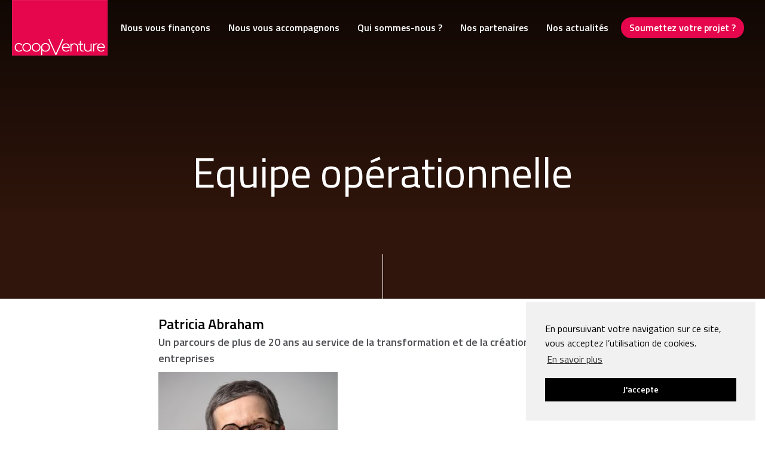

--- FILE ---
content_type: text/html; charset=UTF-8
request_url: https://coopventure.fr/equipe-operationnelle/
body_size: 5027
content:
<!doctype html>

<!--[if lt IE 7 ]> <html class="ie ie6 ltie7 ltie8 ltie9" lang="fr-FR">     <![endif]-->
<!--[if IE 7 ]>    <html class="ie ie7 ltie8 ltie9 gtie6" lang="fr-FR">     <![endif]-->
<!--[if IE 8 ]>    <html class="ie ie8 ltie9 gtie6 gtie7" lang="fr-FR">     <![endif]-->
<!--[if IE 9 ]>    <html class="ie ie9 gtie6 gtie7 gtie8" lang="fr-FR">     <![endif]-->
<!--[if !IE]><!--> <html class="not-ie gtie6 gtie7 gtie8" lang="fr-FR">   <!--<![endif]-->

<head>
    <meta charset="UTF-8" />
    <title>Equipe opérationnelle | CoopVenture</title>
    <meta name="viewport" content="width=device-width, initial-scale=1">
    <meta http-equiv="X-UA-Compatible" content="IE=edge">
    <link rel="profile" href="http://gmpg.org/xfn/11" />
    <link rel="pingback" href="https://coopventure.fr/xmlrpc.php" />
    <link rel="shortcut icon" href="/favicon.ico" type="image/x-icon">
    <link rel="icon" href="/favicon.ico" type="image/x-icon">
    <link href="https://fonts.googleapis.com/css?family=Titillium+Web:300,400,600, 700" rel="stylesheet">
    <link href="https://fonts.googleapis.com/css?family=Roboto+Condensed:700" rel="stylesheet">

    <script>
        window.addEventListener("load", function(){
        window.cookieconsent.initialise({
            "palette": {
                "popup": {
                    "background": "#F1F1F1"
                },
                "button": {
                    "background": "#000000"
                }
            },
            "position": "bottom-right",
            "content": {
                "message": "En poursuivant votre navigation sur ce site, vous acceptez l’utilisation de cookies. ",
                "dismiss": "J'accepte",
                "link": "En savoir plus",
                "href": "https://coopventure.fr/mentions-legales/"
            }
        })});
    </script>
    <meta name='robots' content='max-image-preview:large' />

<!-- All in One SEO Pack 2.4.6.1 by Michael Torbert of Semper Fi Web Design[505,560] -->
<meta name="description"  content="Présentation de Patricia Abraham et Anne-Sophie Dehlinger" />

<link rel="canonical" href="https://coopventure.fr/equipe-operationnelle/" />
			<script type="text/javascript" >
				window.ga=window.ga||function(){(ga.q=ga.q||[]).push(arguments)};ga.l=+new Date;
				ga('create', 'UA-134696834-1', 'auto');
				// Plugins
				
				ga('send', 'pageview');
			</script>
			<script async src="https://www.google-analytics.com/analytics.js"></script>
			<!-- /all in one seo pack -->
<link rel='dns-prefetch' href='//s.w.org' />
<link rel='stylesheet' id='wp-block-library-css'  href='https://coopventure.fr/wp-includes/css/dist/block-library/style.min.css?ver=5.8.2' type='text/css' media='all' />
<link rel='stylesheet' id='contact-form-7-css'  href='https://coopventure.fr/wp-content/plugins/contact-form-7/includes/css/styles.css?ver=5.0.1' type='text/css' media='all' />
<link rel='stylesheet' id='cookieConsent-css'  href='https://coopventure.fr/wp-content/themes/mezcalito/assets/css/cookieConsent.css' type='text/css' media='screen' />
<link rel='stylesheet' id='slick-css'  href='https://coopventure.fr/wp-content/themes/mezcalito/assets/css/slick.css' type='text/css' media='screen' />
<link rel='stylesheet' id='slicktheme-css'  href='https://coopventure.fr/wp-content/themes/mezcalito/assets/css/slick-theme.css' type='text/css' media='screen' />
<link rel='stylesheet' id='aos-css'  href='https://coopventure.fr/wp-content/themes/mezcalito/assets/css/aos.css' type='text/css' media='screen' />
<link rel='stylesheet' id='style-css'  href='https://coopventure.fr/wp-content/themes/mezcalito/assets/css/style.css' type='text/css' media='screen' />
<link rel='shortlink' href='https://coopventure.fr/?p=647' />
<link rel="alternate" type="application/json+oembed" href="https://coopventure.fr/wp-json/oembed/1.0/embed?url=https%3A%2F%2Fcoopventure.fr%2Fequipe-operationnelle%2F" />
<link rel="alternate" type="text/xml+oembed" href="https://coopventure.fr/wp-json/oembed/1.0/embed?url=https%3A%2F%2Fcoopventure.fr%2Fequipe-operationnelle%2F&#038;format=xml" />
</head>

<body class="page-template page-template-cms page-template-cms-php page page-id-647">

    <div class="wrapper">

        <div class="mobile-menu">
            <div class="close">&times;</div>
            <div class="mobile-menu-wrapper">
                <div class="logo">
                    <a href="https://coopventure.fr/">
                        <img src="https://coopventure.fr/wp-content/themes/mezcalito/assets/css/img/logo.jpg">
                    </a>
                </div>
                <div class="menu-wrapper">
                    <div class="menu">
                   

                                                <div class="menu-menu-header-container"><ul id="menu-menu-header" class="header-menu"><li id="menu-item-17" class="menu-item menu-item-type-post_type menu-item-object-page menu-item-17"><a href="https://coopventure.fr/accueil/le-fonds-dinvestissement-coopventure/">Nous vous finançons</a></li>
<li id="menu-item-110" class="menu-item menu-item-type-post_type menu-item-object-page menu-item-110"><a href="https://coopventure.fr/accueil/laccelerateur/">Nous vous accompagnons</a></li>
<li id="menu-item-354" class="menu-item menu-item-type-custom menu-item-object-custom current-menu-ancestor current-menu-parent menu-item-has-children menu-item-354"><a href="#">Qui sommes-nous ?</a>
<ul class="sub-menu">
	<li id="menu-item-298" class="menu-item menu-item-type-post_type menu-item-object-page menu-item-298"><a href="https://coopventure.fr/les-fondateurs/">Les fondateurs</a></li>
	<li id="menu-item-649" class="menu-item menu-item-type-post_type menu-item-object-page current-menu-item page_item page-item-647 current_page_item menu-item-649"><a href="https://coopventure.fr/equipe-operationnelle/" aria-current="page">Equipe opérationnelle</a></li>
</ul>
</li>
<li id="menu-item-109" class="menu-item menu-item-type-post_type menu-item-object-page menu-item-109"><a href="https://coopventure.fr/accueil/les-partenaires/">Nos partenaires</a></li>
<li id="menu-item-589" class="menu-item menu-item-type-post_type menu-item-object-page menu-item-589"><a href="https://coopventure.fr/accueil/actualites/">Nos actualités</a></li>
</ul></div>                        
                    </div>
                    <a class="contact" href="https://coopventure.fr/accueil/contact/">Soumettez votre projet ?</a>
                </div>   
            </div> 
        </div>

        <header class="header" role="banner">

            <div class="header-wrapper">
                <div class="logo">
                    <a href="https://coopventure.fr/">
                        <img src="https://coopventure.fr/wp-content/themes/mezcalito/assets/css/img/logo.jpg">
                    </a>
                </div>
                <div class="menu">
               

                                        <div class="menu-menu-header-container"><ul id="menu-menu-header-1" class="header-menu"><li class="menu-item menu-item-type-post_type menu-item-object-page menu-item-17"><a href="https://coopventure.fr/accueil/le-fonds-dinvestissement-coopventure/">Nous vous finançons</a></li>
<li class="menu-item menu-item-type-post_type menu-item-object-page menu-item-110"><a href="https://coopventure.fr/accueil/laccelerateur/">Nous vous accompagnons</a></li>
<li class="menu-item menu-item-type-custom menu-item-object-custom current-menu-ancestor current-menu-parent menu-item-has-children menu-item-354"><a href="#">Qui sommes-nous ?</a>
<ul class="sub-menu">
	<li class="menu-item menu-item-type-post_type menu-item-object-page menu-item-298"><a href="https://coopventure.fr/les-fondateurs/">Les fondateurs</a></li>
	<li class="menu-item menu-item-type-post_type menu-item-object-page current-menu-item page_item page-item-647 current_page_item menu-item-649"><a href="https://coopventure.fr/equipe-operationnelle/" aria-current="page">Equipe opérationnelle</a></li>
</ul>
</li>
<li class="menu-item menu-item-type-post_type menu-item-object-page menu-item-109"><a href="https://coopventure.fr/accueil/les-partenaires/">Nos partenaires</a></li>
<li class="menu-item menu-item-type-post_type menu-item-object-page menu-item-589"><a href="https://coopventure.fr/accueil/actualites/">Nos actualités</a></li>
</ul></div>                    
                </div>
                <a class="contact" href="https://coopventure.fr/accueil/contact/">Soumettez votre projet ?</a>

                <div class="toggle-menu">
                    <svg 
 xmlns="http://www.w3.org/2000/svg"
 xmlns:xlink="http://www.w3.org/1999/xlink"
 width="25px" height="16px">
<path fill-rule="evenodd"  fill="rgb(255, 255, 255)"
 d="M24.057,8.941 L0.943,8.941 C0.423,8.941 -0.000,8.520 -0.000,8.000 C-0.000,7.480 0.423,7.059 0.943,7.059 L24.057,7.059 C24.577,7.059 25.000,7.480 25.000,8.000 C25.000,8.520 24.577,8.941 24.057,8.941 ZM24.057,1.882 L0.943,1.882 C0.423,1.882 -0.000,1.461 -0.000,0.941 C-0.000,0.422 0.423,-0.000 0.943,-0.000 L24.057,-0.000 C24.577,-0.000 25.000,0.422 25.000,0.941 C25.000,1.461 24.577,1.882 24.057,1.882 ZM0.943,14.118 L24.057,14.118 C24.577,14.118 25.000,14.539 25.000,15.059 C25.000,15.578 24.577,16.000 24.057,16.000 L0.943,16.000 C0.423,16.000 -0.000,15.578 -0.000,15.059 C-0.000,14.539 0.423,14.118 0.943,14.118 Z"/>
</svg>
                </div>  
            </div> 
        </header>

        <main role="main">

	
		<section class="hero-header">
			<div class="gradient"></div>
			<div class="hero-header-content">
				<h1>Equipe opérationnelle</h1>
			</div>
			<div class="line"></div>

			
			<div style="background: url('') no-repeat center; background-size: cover;" class="bg"></div>
		</section>

		<section class="wysiwyg">
						


												
											
						<div class="content-text">
							<h1><strong>Patricia Abraham </strong></h1>
<p><strong>Un parcours de plus de 20 ans au service de la transformation et de la création des entreprises</strong></p>
<p><img class="size-medium wp-image-529 aligncenter" src="https://coopventure.fr/wp-content/uploads/2023/03/MicrosoftTeams-image-300x229.jpg" alt="" width="300" height="229" /></p>
<p>Diplômée de l’Ecole de Management de Grenoble, Patricia Abraham démarre sa carrière aux États-Unis où pendant 10 ans, elle fonde et dirige les filiales canadienne et américaine de distribution de Tornier (implants orthopédiques). Elle revient ensuite en France pour rejoindre le groupe Capgemini. Pendant 12 ans, elle va occuper successivement différents postes. Tout d’abord en tant qu’account manager où elle aura pour mission de développer des clients majeurs, tels que HP ou Alcatel. Elle devient ensuite directrice des ventes pour la région France Est Suisse où elle pilote une équipe de 10 account managers et manage les expertises techniques internes pour répondre aux besoins de ses clients.</p>
<p>En 2011, dans un contexte concurrentiel complexe, elle prend alors la direction des opérations pour Sigvaris, ETI stéphanoise experte des textiles médicaux. Elle a alors la responsabilité de remobiliser les énergies dans les équipes de ventes, de repenser la relation client en mettant en œuvre une politique de service innovante, pour retrouver une dynamique de croissance.</p>
<p>En 2015, elle se rapproche du monde de l’entreprenariat en devenant directrice générale et associée dans la start-up grenobloise Sublimed et va contribuer au lancement d’un dispositif connecté innovant qui traite les douleurs chroniques. Enfin en 2020, elle rejoint un cabinet de conseil en gestion de carrière Alpha et Omega où elle met à profit son expérience de plus 20 ans en accompagnement stratégique pour les dirigeants de start-up. Aujourd’hui, en prenant la tête de CoopVenture, elle confirme ainsi sa volonté de consacrer sa carrière à la création, la transformation et au développement des entreprises.</p>
<p>&nbsp;</p>
<h1>Anne-Sophie Dehlinger</h1>
<p><img class="size-medium wp-image-758 aligncenter" src="https://coopventure.fr/wp-content/uploads/2026/01/Photo_AS-DEHLINGER-300x287.jpg" alt="" width="300" height="287" /></p>
<p>Docteure en électronique intégrée (INSA Lyon), <strong>Anne-Sophie Dehlinger</strong> débute son parcours dans la recherche, au cœur d’un groupe industriel de dimension internationale. Très tôt, elle développe un intérêt marqué pour le passage de l’innovation du laboratoire au marché, et pour les leviers permettant aux projets technologiques de changer d’échelle.</p>
<p>Elle s’oriente alors vers le conseil, où elle accompagne grands groupes et PME innovantes dans le financement de leurs projets d’innovation. Cette expérience lui permet de croiser enjeux technologiques, stratégiques et financiers, et de se positionner à l’interface entre porteurs de projets et financeurs.</p>
<p>Animée par la transmission et le développement des talents, Anne-Sophie rejoint ensuite l’univers de la formation. Pour une Chambre de Commerce, elle pilote la création d’une école d’ingénieurs d’affaires industrielles aujourd’hui implantée en région lyonnaise, et structure un pôle commercial accompagnant les entreprises dans le recrutement d’alternants.</p>
<p>Son parcours la conduit ensuite naturellement vers l’écosystème start-up. Elle rejoint un cabinet de conseil en stratégie et financement de start-up technologiques, où elle contribue à la construction de l’offre, à la structuration de l’équipe et à l’accompagnement de jeunes entreprises en forte croissance. Elle fonde par la suite une société d’investissement dédiée au financement et à l’accompagnement de projets innovants en phase d’amorçage, confirmant son engagement auprès des entrepreneurs dès les premières étapes de leur développement.</p>
<p>Aujourd’hui, <strong>au sein de CoopVenture</strong>, Anne-Sophie met cette trajectoire au service des projets qu’elle accompagne, en intervenant aux côtés des sociétés candidates au financement de l’accélérateur.</p>
						</div>

					
					
					
									</section>


	
        </main>

                	
        <div class="footer-contact">
        	<h3>Besoin d’un renseignement ? Vous avez un projet ? N’hésitez pas à nous contacter !</h3>
        	<a href="https://coopventure.fr/formulaire-patricia-abraham/">Contactez-nous <svg 
 xmlns="http://www.w3.org/2000/svg"
 xmlns:xlink="http://www.w3.org/1999/xlink"
 width="32px" height="14px">
<path fill-rule="evenodd"  fill="rgb(255, 255, 255)"
 d="M32.005,7.195 L25.449,14.001 L24.473,12.988 L29.658,7.605 L-0.002,7.605 L-0.002,6.184 L29.324,6.184 L24.334,1.004 L25.302,-0.001 L31.802,6.747 L31.688,6.866 L32.005,7.195 ZM30.004,7.246 L30.175,7.068 L30.004,6.889 L30.004,7.246 Z"/>
</svg></a>
        </div>
        
        <footer class="footer" role="contentinfo">
        	<div class="menu">
                <div class="menu-footer-menu-container"><ul id="menu-footer-menu" class="footer-menu"><li id="menu-item-106" class="menu-item menu-item-type-post_type menu-item-object-page menu-item-106"><a href="https://coopventure.fr/accueil/le-fonds-dinvestissement-coopventure/">Nous vous finançons</a></li>
<li id="menu-item-103" class="menu-item menu-item-type-post_type menu-item-object-page menu-item-103"><a href="https://coopventure.fr/accueil/laccelerateur/">Nous vous accompagnons</a></li>
<li id="menu-item-299" class="menu-item menu-item-type-post_type menu-item-object-page menu-item-299"><a href="https://coopventure.fr/les-fondateurs/">Les fondateurs</a></li>
<li id="menu-item-102" class="menu-item menu-item-type-post_type menu-item-object-page menu-item-102"><a href="https://coopventure.fr/accueil/les-partenaires/">Nos partenaires</a></li>
<li id="menu-item-566" class="menu-item menu-item-type-post_type menu-item-object-page menu-item-566"><a href="https://coopventure.fr/accueil/actualites/">Nos actualités</a></li>
</ul></div>            </div>
            <div class="adress"><b>Le Totem French Tech in the Alps</b><br>16 Bld Maréchal Lyautey<br>38000 Grenoble</div>
            <div class="copyright">
            	<a href="https://coopventure.fr/mentions-legales/">Mentions légales</a> - Site réalisé par Mezcalito
            </div>
        </footer>
    </div>
    <!-- /.wrapper -->
    <script type='text/javascript' src='https://coopventure.fr/wp-content/themes/mezcalito/assets/js/jquery.js' id='jquery-js'></script>
<script type='text/javascript' id='contact-form-7-js-extra'>
/* <![CDATA[ */
var wpcf7 = {"apiSettings":{"root":"https:\/\/coopventure.fr\/wp-json\/contact-form-7\/v1","namespace":"contact-form-7\/v1"},"recaptcha":{"messages":{"empty":"Merci de confirmer que vous n\u2019\u00eates pas un robot."}}};
/* ]]> */
</script>
<script type='text/javascript' src='https://coopventure.fr/wp-content/plugins/contact-form-7/includes/js/scripts.js?ver=5.0.1' id='contact-form-7-js'></script>
<script type='text/javascript' src='https://coopventure.fr/wp-content/themes/mezcalito/assets/js/cookieConsent.js' id='cookieConsent-js'></script>
<script type='text/javascript' src='https://coopventure.fr/wp-content/themes/mezcalito/assets/js/slick.min.js' id='slick-js'></script>
<script type='text/javascript' src='https://coopventure.fr/wp-content/themes/mezcalito/assets/js/aos.js' id='aos-js'></script>
<script type='text/javascript' src='https://coopventure.fr/wp-content/themes/mezcalito/assets/js/countUp.js' id='countUp-js'></script>
<script type='text/javascript' src='https://coopventure.fr/wp-content/themes/mezcalito/assets/js/isInViewport.jquery.min.js' id='isInViewport-js'></script>
<script type='text/javascript' src='https://coopventure.fr/wp-content/themes/mezcalito/assets/js/onload.js' id='onload-js'></script>
</body>
</html>


--- FILE ---
content_type: text/css
request_url: https://coopventure.fr/wp-content/themes/mezcalito/assets/css/style.css
body_size: 11032
content:
*,
*:before,
*:after {
  -webkit-box-sizing: border-box;
          box-sizing: border-box;
}
html {
  font-size: 62.5%;
}
body {
  font-smoothing: antialiased;
  -ms-font-smoothing: antialiased;
  -moz-font-smoothing: antialiased;
  -webkit-font-smoothing: antialiased;
  -o-font-smoothing: antialiased;
  color: #000;
  font-family: 'Titillium Web', sans-serif;
  font-size: 1.6rem;
  line-height: 1.2;
}
a:hover,
a:focus {
  cursor: pointer;
}
button:hover,
button:focus {
  cursor: pointer;
}
h1,
h2,
h3,
h4,
h5,
h6 {
  line-height: 1;
  margin: 0;
}
img,
video {
  height: auto;
  max-width: 100%;
}
ul {
  list-style-type: none;
  margin: 0;
  padding: 0;
}
svg {
  fill: currentColor;
  overflow: hidden;
  -webkit-transition: 0.3s ease all;
  transition: 0.3s ease all;
}
.sr-only {
  border: 0 !important;
  clip: rect(0.1rem, 0.1rem, 0.1rem, 0.1rem) !important;
  -webkit-clip-path: inset(50%) !important;
          clip-path: inset(50%) !important;
  height: 0.1rem !important;
  overflow: hidden !important;
  padding: 0 !important;
  position: absolute !important;
  width: 0.1rem !important;
  white-space: nowrap !important;
}
.fake-link {
  background: transparent;
  bottom: 0;
  left: 0;
  opacity: 0;
  overflow: hidden;
  position: absolute;
  right: 0;
  text-indent: 200%;
  top: 0;
  white-space: nowrap;
  z-index: 5;
}
/* ================================================================== */
/* This file has a mobile-to-tablet, and tablet-to-desktop breakpoint */
/* ================================================================== */
@media (max-width: 25em) {
  @-ms-viewport {
    width: 32rem;
  }
}
.clear {
  clear: both;
  display: block;
  overflow: hidden;
  visibility: hidden;
  width: 0;
  height: 0;
}
.grid-container:before,
.mobile-grid-5:before,
.mobile-grid-10:before,
.mobile-grid-15:before,
.mobile-grid-20:before,
.mobile-grid-25:before,
.mobile-grid-30:before,
.mobile-grid-35:before,
.mobile-grid-40:before,
.mobile-grid-45:before,
.mobile-grid-50:before,
.mobile-grid-55:before,
.mobile-grid-60:before,
.mobile-grid-65:before,
.mobile-grid-70:before,
.mobile-grid-75:before,
.mobile-grid-80:before,
.mobile-grid-85:before,
.mobile-grid-90:before,
.mobile-grid-95:before,
.mobile-grid-100:before,
.mobile-grid-33:before,
.mobile-grid-66:before,
.tablet-grid-5:before,
.tablet-grid-10:before,
.tablet-grid-15:before,
.tablet-grid-20:before,
.tablet-grid-25:before,
.tablet-grid-30:before,
.tablet-grid-35:before,
.tablet-grid-40:before,
.tablet-grid-45:before,
.tablet-grid-50:before,
.tablet-grid-55:before,
.tablet-grid-60:before,
.tablet-grid-65:before,
.tablet-grid-70:before,
.tablet-grid-75:before,
.tablet-grid-80:before,
.tablet-grid-85:before,
.tablet-grid-90:before,
.tablet-grid-95:before,
.tablet-grid-100:before,
.tablet-grid-33:before,
.tablet-grid-66:before,
.grid-5:before,
.grid-10:before,
.grid-15:before,
.grid-20:before,
.grid-25:before,
.grid-30:before,
.grid-35:before,
.grid-40:before,
.grid-45:before,
.grid-50:before,
.grid-55:before,
.grid-60:before,
.grid-65:before,
.grid-70:before,
.grid-75:before,
.grid-80:before,
.grid-85:before,
.grid-90:before,
.grid-95:before,
.grid-100:before,
.grid-33:before,
.grid-66:before,
.grid-offset:before,
.clearfix:before,
.grid-container:after,
.mobile-grid-5:after,
.mobile-grid-10:after,
.mobile-grid-15:after,
.mobile-grid-20:after,
.mobile-grid-25:after,
.mobile-grid-30:after,
.mobile-grid-35:after,
.mobile-grid-40:after,
.mobile-grid-45:after,
.mobile-grid-50:after,
.mobile-grid-55:after,
.mobile-grid-60:after,
.mobile-grid-65:after,
.mobile-grid-70:after,
.mobile-grid-75:after,
.mobile-grid-80:after,
.mobile-grid-85:after,
.mobile-grid-90:after,
.mobile-grid-95:after,
.mobile-grid-100:after,
.mobile-grid-33:after,
.mobile-grid-66:after,
.tablet-grid-5:after,
.tablet-grid-10:after,
.tablet-grid-15:after,
.tablet-grid-20:after,
.tablet-grid-25:after,
.tablet-grid-30:after,
.tablet-grid-35:after,
.tablet-grid-40:after,
.tablet-grid-45:after,
.tablet-grid-50:after,
.tablet-grid-55:after,
.tablet-grid-60:after,
.tablet-grid-65:after,
.tablet-grid-70:after,
.tablet-grid-75:after,
.tablet-grid-80:after,
.tablet-grid-85:after,
.tablet-grid-90:after,
.tablet-grid-95:after,
.tablet-grid-100:after,
.tablet-grid-33:after,
.tablet-grid-66:after,
.grid-5:after,
.grid-10:after,
.grid-15:after,
.grid-20:after,
.grid-25:after,
.grid-30:after,
.grid-35:after,
.grid-40:after,
.grid-45:after,
.grid-50:after,
.grid-55:after,
.grid-60:after,
.grid-65:after,
.grid-70:after,
.grid-75:after,
.grid-80:after,
.grid-85:after,
.grid-90:after,
.grid-95:after,
.grid-100:after,
.grid-33:after,
.grid-66:after,
.grid-offset:after,
.clearfix:after {
  content: ".";
  display: block;
  overflow: hidden;
  visibility: hidden;
  font-size: 0;
  line-height: 0;
  width: 0;
  height: 0;
}
.grid-container:after,
.mobile-grid-5:after,
.mobile-grid-10:after,
.mobile-grid-15:after,
.mobile-grid-20:after,
.mobile-grid-25:after,
.mobile-grid-30:after,
.mobile-grid-35:after,
.mobile-grid-40:after,
.mobile-grid-45:after,
.mobile-grid-50:after,
.mobile-grid-55:after,
.mobile-grid-60:after,
.mobile-grid-65:after,
.mobile-grid-70:after,
.mobile-grid-75:after,
.mobile-grid-80:after,
.mobile-grid-85:after,
.mobile-grid-90:after,
.mobile-grid-95:after,
.mobile-grid-100:after,
.mobile-grid-33:after,
.mobile-grid-66:after,
.tablet-grid-5:after,
.tablet-grid-10:after,
.tablet-grid-15:after,
.tablet-grid-20:after,
.tablet-grid-25:after,
.tablet-grid-30:after,
.tablet-grid-35:after,
.tablet-grid-40:after,
.tablet-grid-45:after,
.tablet-grid-50:after,
.tablet-grid-55:after,
.tablet-grid-60:after,
.tablet-grid-65:after,
.tablet-grid-70:after,
.tablet-grid-75:after,
.tablet-grid-80:after,
.tablet-grid-85:after,
.tablet-grid-90:after,
.tablet-grid-95:after,
.tablet-grid-100:after,
.tablet-grid-33:after,
.tablet-grid-66:after,
.grid-5:after,
.grid-10:after,
.grid-15:after,
.grid-20:after,
.grid-25:after,
.grid-30:after,
.grid-35:after,
.grid-40:after,
.grid-45:after,
.grid-50:after,
.grid-55:after,
.grid-60:after,
.grid-65:after,
.grid-70:after,
.grid-75:after,
.grid-80:after,
.grid-85:after,
.grid-90:after,
.grid-95:after,
.grid-100:after,
.grid-33:after,
.grid-66:after,
.grid-offset:after,
.clearfix:after {
  clear: both;
}
.grid-container {
  margin-left: auto;
  margin-right: auto;
  max-width: 120rem;
  padding-left: 2rem;
  padding-right: 2rem;
}
@media screen and (max-width: 37.5em) {
  .grid-container {
    padding-left: 1rem;
    padding-right: 1rem;
  }
}
.mobile-grid-5,
.mobile-grid-10,
.mobile-grid-15,
.mobile-grid-20,
.mobile-grid-25,
.mobile-grid-30,
.mobile-grid-35,
.mobile-grid-40,
.mobile-grid-45,
.mobile-grid-50,
.mobile-grid-55,
.mobile-grid-60,
.mobile-grid-65,
.mobile-grid-70,
.mobile-grid-75,
.mobile-grid-80,
.mobile-grid-85,
.mobile-grid-90,
.mobile-grid-95,
.mobile-grid-100,
.mobile-grid-33,
.mobile-grid-66,
.tablet-grid-5,
.tablet-grid-10,
.tablet-grid-15,
.tablet-grid-20,
.tablet-grid-25,
.tablet-grid-30,
.tablet-grid-35,
.tablet-grid-40,
.tablet-grid-45,
.tablet-grid-50,
.tablet-grid-55,
.tablet-grid-60,
.tablet-grid-65,
.tablet-grid-70,
.tablet-grid-75,
.tablet-grid-80,
.tablet-grid-85,
.tablet-grid-90,
.tablet-grid-95,
.tablet-grid-100,
.tablet-grid-33,
.tablet-grid-66,
.grid-5,
.grid-10,
.grid-15,
.grid-20,
.grid-25,
.grid-30,
.grid-35,
.grid-40,
.grid-45,
.grid-50,
.grid-55,
.grid-60,
.grid-65,
.grid-70,
.grid-75,
.grid-80,
.grid-85,
.grid-90,
.grid-95,
.grid-100,
.grid-33,
.grid-66 {
  -webkit-box-sizing: border-box;
  box-sizing: border-box;
  padding-left: 2rem;
  padding-right: 2rem;
}
@media screen and (max-width: 37.5em) {
  .mobile-grid-5,
  .mobile-grid-10,
  .mobile-grid-15,
  .mobile-grid-20,
  .mobile-grid-25,
  .mobile-grid-30,
  .mobile-grid-35,
  .mobile-grid-40,
  .mobile-grid-45,
  .mobile-grid-50,
  .mobile-grid-55,
  .mobile-grid-60,
  .mobile-grid-65,
  .mobile-grid-70,
  .mobile-grid-75,
  .mobile-grid-80,
  .mobile-grid-85,
  .mobile-grid-90,
  .mobile-grid-95,
  .mobile-grid-100,
  .mobile-grid-33,
  .mobile-grid-66,
  .tablet-grid-5,
  .tablet-grid-10,
  .tablet-grid-15,
  .tablet-grid-20,
  .tablet-grid-25,
  .tablet-grid-30,
  .tablet-grid-35,
  .tablet-grid-40,
  .tablet-grid-45,
  .tablet-grid-50,
  .tablet-grid-55,
  .tablet-grid-60,
  .tablet-grid-65,
  .tablet-grid-70,
  .tablet-grid-75,
  .tablet-grid-80,
  .tablet-grid-85,
  .tablet-grid-90,
  .tablet-grid-95,
  .tablet-grid-100,
  .tablet-grid-33,
  .tablet-grid-66,
  .grid-5,
  .grid-10,
  .grid-15,
  .grid-20,
  .grid-25,
  .grid-30,
  .grid-35,
  .grid-40,
  .grid-45,
  .grid-50,
  .grid-55,
  .grid-60,
  .grid-65,
  .grid-70,
  .grid-75,
  .grid-80,
  .grid-85,
  .grid-90,
  .grid-95,
  .grid-100,
  .grid-33,
  .grid-66 {
    padding-left: 1rem;
    padding-right: 1rem;
  }
}
.grid-parent {
  padding-left: 0;
  padding-right: 0;
}
.grid-offset {
  clear: both;
  margin-left: -2rem;
  margin-right: -2rem;
}
@media screen and (max-width: 37.5em) {
  .grid-offset {
    padding-left: -1rem;
  }
}
@media (max-width: 47.9375em) {
  .mobile-push-5,
  .mobile-pull-5,
  .mobile-push-10,
  .mobile-pull-10,
  .mobile-push-15,
  .mobile-pull-15,
  .mobile-push-20,
  .mobile-pull-20,
  .mobile-push-25,
  .mobile-pull-25,
  .mobile-push-30,
  .mobile-pull-30,
  .mobile-push-35,
  .mobile-pull-35,
  .mobile-push-40,
  .mobile-pull-40,
  .mobile-push-45,
  .mobile-pull-45,
  .mobile-push-50,
  .mobile-pull-50,
  .mobile-push-55,
  .mobile-pull-55,
  .mobile-push-60,
  .mobile-pull-60,
  .mobile-push-65,
  .mobile-pull-65,
  .mobile-push-70,
  .mobile-pull-70,
  .mobile-push-75,
  .mobile-pull-75,
  .mobile-push-80,
  .mobile-pull-80,
  .mobile-push-85,
  .mobile-pull-85,
  .mobile-push-90,
  .mobile-pull-90,
  .mobile-push-95,
  .mobile-pull-95,
  .mobile-push-33,
  .mobile-pull-33,
  .mobile-push-66,
  .mobile-pull-66 {
    position: relative;
  }
  .hide-on-mobile {
    display: none !important;
  }
  .mobile-grid-5 {
    float: left;
    width: 5%;
  }
  .mobile-prefix-5 {
    margin-left: 5%;
  }
  .mobile-suffix-5 {
    margin-right: 5%;
  }
  .mobile-push-5 {
    left: 5%;
  }
  .mobile-pull-5 {
    left: -5%;
  }
  .mobile-grid-10 {
    float: left;
    width: 10%;
  }
  .mobile-prefix-10 {
    margin-left: 10%;
  }
  .mobile-suffix-10 {
    margin-right: 10%;
  }
  .mobile-push-10 {
    left: 10%;
  }
  .mobile-pull-10 {
    left: -10%;
  }
  .mobile-grid-15 {
    float: left;
    width: 15%;
  }
  .mobile-prefix-15 {
    margin-left: 15%;
  }
  .mobile-suffix-15 {
    margin-right: 15%;
  }
  .mobile-push-15 {
    left: 15%;
  }
  .mobile-pull-15 {
    left: -15%;
  }
  .mobile-grid-20 {
    float: left;
    width: 20%;
  }
  .mobile-prefix-20 {
    margin-left: 20%;
  }
  .mobile-suffix-20 {
    margin-right: 20%;
  }
  .mobile-push-20 {
    left: 20%;
  }
  .mobile-pull-20 {
    left: -20%;
  }
  .mobile-grid-25 {
    float: left;
    width: 25%;
  }
  .mobile-prefix-25 {
    margin-left: 25%;
  }
  .mobile-suffix-25 {
    margin-right: 25%;
  }
  .mobile-push-25 {
    left: 25%;
  }
  .mobile-pull-25 {
    left: -25%;
  }
  .mobile-grid-30 {
    float: left;
    width: 30%;
  }
  .mobile-prefix-30 {
    margin-left: 30%;
  }
  .mobile-suffix-30 {
    margin-right: 30%;
  }
  .mobile-push-30 {
    left: 30%;
  }
  .mobile-pull-30 {
    left: -30%;
  }
  .mobile-grid-35 {
    float: left;
    width: 35%;
  }
  .mobile-prefix-35 {
    margin-left: 35%;
  }
  .mobile-suffix-35 {
    margin-right: 35%;
  }
  .mobile-push-35 {
    left: 35%;
  }
  .mobile-pull-35 {
    left: -35%;
  }
  .mobile-grid-40 {
    float: left;
    width: 40%;
  }
  .mobile-prefix-40 {
    margin-left: 40%;
  }
  .mobile-suffix-40 {
    margin-right: 40%;
  }
  .mobile-push-40 {
    left: 40%;
  }
  .mobile-pull-40 {
    left: -40%;
  }
  .mobile-grid-45 {
    float: left;
    width: 45%;
  }
  .mobile-prefix-45 {
    margin-left: 45%;
  }
  .mobile-suffix-45 {
    margin-right: 45%;
  }
  .mobile-push-45 {
    left: 45%;
  }
  .mobile-pull-45 {
    left: -45%;
  }
  .mobile-grid-50 {
    float: left;
    width: 50%;
  }
  .mobile-prefix-50 {
    margin-left: 50%;
  }
  .mobile-suffix-50 {
    margin-right: 50%;
  }
  .mobile-push-50 {
    left: 50%;
  }
  .mobile-pull-50 {
    left: -50%;
  }
  .mobile-grid-55 {
    float: left;
    width: 55%;
  }
  .mobile-prefix-55 {
    margin-left: 55%;
  }
  .mobile-suffix-55 {
    margin-right: 55%;
  }
  .mobile-push-55 {
    left: 55%;
  }
  .mobile-pull-55 {
    left: -55%;
  }
  .mobile-grid-60 {
    float: left;
    width: 60%;
  }
  .mobile-prefix-60 {
    margin-left: 60%;
  }
  .mobile-suffix-60 {
    margin-right: 60%;
  }
  .mobile-push-60 {
    left: 60%;
  }
  .mobile-pull-60 {
    left: -60%;
  }
  .mobile-grid-65 {
    float: left;
    width: 65%;
  }
  .mobile-prefix-65 {
    margin-left: 65%;
  }
  .mobile-suffix-65 {
    margin-right: 65%;
  }
  .mobile-push-65 {
    left: 65%;
  }
  .mobile-pull-65 {
    left: -65%;
  }
  .mobile-grid-70 {
    float: left;
    width: 70%;
  }
  .mobile-prefix-70 {
    margin-left: 70%;
  }
  .mobile-suffix-70 {
    margin-right: 70%;
  }
  .mobile-push-70 {
    left: 70%;
  }
  .mobile-pull-70 {
    left: -70%;
  }
  .mobile-grid-75 {
    float: left;
    width: 75%;
  }
  .mobile-prefix-75 {
    margin-left: 75%;
  }
  .mobile-suffix-75 {
    margin-right: 75%;
  }
  .mobile-push-75 {
    left: 75%;
  }
  .mobile-pull-75 {
    left: -75%;
  }
  .mobile-grid-80 {
    float: left;
    width: 80%;
  }
  .mobile-prefix-80 {
    margin-left: 80%;
  }
  .mobile-suffix-80 {
    margin-right: 80%;
  }
  .mobile-push-80 {
    left: 80%;
  }
  .mobile-pull-80 {
    left: -80%;
  }
  .mobile-grid-85 {
    float: left;
    width: 85%;
  }
  .mobile-prefix-85 {
    margin-left: 85%;
  }
  .mobile-suffix-85 {
    margin-right: 85%;
  }
  .mobile-push-85 {
    left: 85%;
  }
  .mobile-pull-85 {
    left: -85%;
  }
  .mobile-grid-90 {
    float: left;
    width: 90%;
  }
  .mobile-prefix-90 {
    margin-left: 90%;
  }
  .mobile-suffix-90 {
    margin-right: 90%;
  }
  .mobile-push-90 {
    left: 90%;
  }
  .mobile-pull-90 {
    left: -90%;
  }
  .mobile-grid-95 {
    float: left;
    width: 95%;
  }
  .mobile-prefix-95 {
    margin-left: 95%;
  }
  .mobile-suffix-95 {
    margin-right: 95%;
  }
  .mobile-push-95 {
    left: 95%;
  }
  .mobile-pull-95 {
    left: -95%;
  }
  .mobile-grid-33 {
    float: left;
    width: 33.33333%;
  }
  .mobile-prefix-33 {
    margin-left: 33.33333%;
  }
  .mobile-suffix-33 {
    margin-right: 33.33333%;
  }
  .mobile-push-33 {
    left: 33.33333%;
  }
  .mobile-pull-33 {
    left: -33.33333%;
  }
  .mobile-grid-66 {
    float: left;
    width: 66.66667%;
  }
  .mobile-prefix-66 {
    margin-left: 66.66667%;
  }
  .mobile-suffix-66 {
    margin-right: 66.66667%;
  }
  .mobile-push-66 {
    left: 66.66667%;
  }
  .mobile-pull-66 {
    left: -66.66667%;
  }
  .mobile-grid-100 {
    clear: both;
    width: 100%;
  }
}
@media (min-width: 76.8em) and (max-width: 64em) {
  .tablet-push-5,
  .tablet-pull-5,
  .tablet-push-10,
  .tablet-pull-10,
  .tablet-push-15,
  .tablet-pull-15,
  .tablet-push-20,
  .tablet-pull-20,
  .tablet-push-25,
  .tablet-pull-25,
  .tablet-push-30,
  .tablet-pull-30,
  .tablet-push-35,
  .tablet-pull-35,
  .tablet-push-40,
  .tablet-pull-40,
  .tablet-push-45,
  .tablet-pull-45,
  .tablet-push-50,
  .tablet-pull-50,
  .tablet-push-55,
  .tablet-pull-55,
  .tablet-push-60,
  .tablet-pull-60,
  .tablet-push-65,
  .tablet-pull-65,
  .tablet-push-70,
  .tablet-pull-70,
  .tablet-push-75,
  .tablet-pull-75,
  .tablet-push-80,
  .tablet-pull-80,
  .tablet-push-85,
  .tablet-pull-85,
  .tablet-push-90,
  .tablet-pull-90,
  .tablet-push-95,
  .tablet-pull-95,
  .tablet-push-33,
  .tablet-pull-33,
  .tablet-push-66,
  .tablet-pull-66 {
    position: relative;
  }
  .hide-on-tablet {
    display: none !important;
  }
  .tablet-grid-5 {
    float: left;
    width: 5%;
  }
  .tablet-prefix-5 {
    margin-left: 5%;
  }
  .tablet-suffix-5 {
    margin-right: 5%;
  }
  .tablet-push-5 {
    left: 5%;
  }
  .tablet-pull-5 {
    left: -5%;
  }
  .tablet-grid-10 {
    float: left;
    width: 10%;
  }
  .tablet-prefix-10 {
    margin-left: 10%;
  }
  .tablet-suffix-10 {
    margin-right: 10%;
  }
  .tablet-push-10 {
    left: 10%;
  }
  .tablet-pull-10 {
    left: -10%;
  }
  .tablet-grid-15 {
    float: left;
    width: 15%;
  }
  .tablet-prefix-15 {
    margin-left: 15%;
  }
  .tablet-suffix-15 {
    margin-right: 15%;
  }
  .tablet-push-15 {
    left: 15%;
  }
  .tablet-pull-15 {
    left: -15%;
  }
  .tablet-grid-20 {
    float: left;
    width: 20%;
  }
  .tablet-prefix-20 {
    margin-left: 20%;
  }
  .tablet-suffix-20 {
    margin-right: 20%;
  }
  .tablet-push-20 {
    left: 20%;
  }
  .tablet-pull-20 {
    left: -20%;
  }
  .tablet-grid-25 {
    float: left;
    width: 25%;
  }
  .tablet-prefix-25 {
    margin-left: 25%;
  }
  .tablet-suffix-25 {
    margin-right: 25%;
  }
  .tablet-push-25 {
    left: 25%;
  }
  .tablet-pull-25 {
    left: -25%;
  }
  .tablet-grid-30 {
    float: left;
    width: 30%;
  }
  .tablet-prefix-30 {
    margin-left: 30%;
  }
  .tablet-suffix-30 {
    margin-right: 30%;
  }
  .tablet-push-30 {
    left: 30%;
  }
  .tablet-pull-30 {
    left: -30%;
  }
  .tablet-grid-35 {
    float: left;
    width: 35%;
  }
  .tablet-prefix-35 {
    margin-left: 35%;
  }
  .tablet-suffix-35 {
    margin-right: 35%;
  }
  .tablet-push-35 {
    left: 35%;
  }
  .tablet-pull-35 {
    left: -35%;
  }
  .tablet-grid-40 {
    float: left;
    width: 40%;
  }
  .tablet-prefix-40 {
    margin-left: 40%;
  }
  .tablet-suffix-40 {
    margin-right: 40%;
  }
  .tablet-push-40 {
    left: 40%;
  }
  .tablet-pull-40 {
    left: -40%;
  }
  .tablet-grid-45 {
    float: left;
    width: 45%;
  }
  .tablet-prefix-45 {
    margin-left: 45%;
  }
  .tablet-suffix-45 {
    margin-right: 45%;
  }
  .tablet-push-45 {
    left: 45%;
  }
  .tablet-pull-45 {
    left: -45%;
  }
  .tablet-grid-50 {
    float: left;
    width: 50%;
  }
  .tablet-prefix-50 {
    margin-left: 50%;
  }
  .tablet-suffix-50 {
    margin-right: 50%;
  }
  .tablet-push-50 {
    left: 50%;
  }
  .tablet-pull-50 {
    left: -50%;
  }
  .tablet-grid-55 {
    float: left;
    width: 55%;
  }
  .tablet-prefix-55 {
    margin-left: 55%;
  }
  .tablet-suffix-55 {
    margin-right: 55%;
  }
  .tablet-push-55 {
    left: 55%;
  }
  .tablet-pull-55 {
    left: -55%;
  }
  .tablet-grid-60 {
    float: left;
    width: 60%;
  }
  .tablet-prefix-60 {
    margin-left: 60%;
  }
  .tablet-suffix-60 {
    margin-right: 60%;
  }
  .tablet-push-60 {
    left: 60%;
  }
  .tablet-pull-60 {
    left: -60%;
  }
  .tablet-grid-65 {
    float: left;
    width: 65%;
  }
  .tablet-prefix-65 {
    margin-left: 65%;
  }
  .tablet-suffix-65 {
    margin-right: 65%;
  }
  .tablet-push-65 {
    left: 65%;
  }
  .tablet-pull-65 {
    left: -65%;
  }
  .tablet-grid-70 {
    float: left;
    width: 70%;
  }
  .tablet-prefix-70 {
    margin-left: 70%;
  }
  .tablet-suffix-70 {
    margin-right: 70%;
  }
  .tablet-push-70 {
    left: 70%;
  }
  .tablet-pull-70 {
    left: -70%;
  }
  .tablet-grid-75 {
    float: left;
    width: 75%;
  }
  .tablet-prefix-75 {
    margin-left: 75%;
  }
  .tablet-suffix-75 {
    margin-right: 75%;
  }
  .tablet-push-75 {
    left: 75%;
  }
  .tablet-pull-75 {
    left: -75%;
  }
  .tablet-grid-80 {
    float: left;
    width: 80%;
  }
  .tablet-prefix-80 {
    margin-left: 80%;
  }
  .tablet-suffix-80 {
    margin-right: 80%;
  }
  .tablet-push-80 {
    left: 80%;
  }
  .tablet-pull-80 {
    left: -80%;
  }
  .tablet-grid-85 {
    float: left;
    width: 85%;
  }
  .tablet-prefix-85 {
    margin-left: 85%;
  }
  .tablet-suffix-85 {
    margin-right: 85%;
  }
  .tablet-push-85 {
    left: 85%;
  }
  .tablet-pull-85 {
    left: -85%;
  }
  .tablet-grid-90 {
    float: left;
    width: 90%;
  }
  .tablet-prefix-90 {
    margin-left: 90%;
  }
  .tablet-suffix-90 {
    margin-right: 90%;
  }
  .tablet-push-90 {
    left: 90%;
  }
  .tablet-pull-90 {
    left: -90%;
  }
  .tablet-grid-95 {
    float: left;
    width: 95%;
  }
  .tablet-prefix-95 {
    margin-left: 95%;
  }
  .tablet-suffix-95 {
    margin-right: 95%;
  }
  .tablet-push-95 {
    left: 95%;
  }
  .tablet-pull-95 {
    left: -95%;
  }
  .tablet-grid-33 {
    float: left;
    width: 33.33333%;
  }
  .tablet-prefix-33 {
    margin-left: 33.33333%;
  }
  .tablet-suffix-33 {
    margin-right: 33.33333%;
  }
  .tablet-push-33 {
    left: 33.33333%;
  }
  .tablet-pull-33 {
    left: -33.33333%;
  }
  .tablet-grid-66 {
    float: left;
    width: 66.66667%;
  }
  .tablet-prefix-66 {
    margin-left: 66.66667%;
  }
  .tablet-suffix-66 {
    margin-right: 66.66667%;
  }
  .tablet-push-66 {
    left: 66.66667%;
  }
  .tablet-pull-66 {
    left: -66.66667%;
  }
  .tablet-grid-100 {
    clear: both;
    width: 100%;
  }
}
@media (min-width: 102.5em) {
  .push-5,
  .pull-5,
  .push-10,
  .pull-10,
  .push-15,
  .pull-15,
  .push-20,
  .pull-20,
  .push-25,
  .pull-25,
  .push-30,
  .pull-30,
  .push-35,
  .pull-35,
  .push-40,
  .pull-40,
  .push-45,
  .pull-45,
  .push-50,
  .pull-50,
  .push-55,
  .pull-55,
  .push-60,
  .pull-60,
  .push-65,
  .pull-65,
  .push-70,
  .pull-70,
  .push-75,
  .pull-75,
  .push-80,
  .pull-80,
  .push-85,
  .pull-85,
  .push-90,
  .pull-90,
  .push-95,
  .pull-95,
  .push-33,
  .pull-33,
  .push-66,
  .pull-66 {
    position: relative;
  }
  .hide-on-desktop {
    display: none !important;
  }
  .grid-5 {
    float: left;
    width: 5%;
  }
  .prefix-5 {
    margin-left: 5%;
  }
  .suffix-5 {
    margin-right: 5%;
  }
  .push-5 {
    left: 5%;
  }
  .pull-5 {
    left: -5%;
  }
  .grid-10 {
    float: left;
    width: 10%;
  }
  .prefix-10 {
    margin-left: 10%;
  }
  .suffix-10 {
    margin-right: 10%;
  }
  .push-10 {
    left: 10%;
  }
  .pull-10 {
    left: -10%;
  }
  .grid-15 {
    float: left;
    width: 15%;
  }
  .prefix-15 {
    margin-left: 15%;
  }
  .suffix-15 {
    margin-right: 15%;
  }
  .push-15 {
    left: 15%;
  }
  .pull-15 {
    left: -15%;
  }
  .grid-20 {
    float: left;
    width: 20%;
  }
  .prefix-20 {
    margin-left: 20%;
  }
  .suffix-20 {
    margin-right: 20%;
  }
  .push-20 {
    left: 20%;
  }
  .pull-20 {
    left: -20%;
  }
  .grid-25 {
    float: left;
    width: 25%;
  }
  .prefix-25 {
    margin-left: 25%;
  }
  .suffix-25 {
    margin-right: 25%;
  }
  .push-25 {
    left: 25%;
  }
  .pull-25 {
    left: -25%;
  }
  .grid-30 {
    float: left;
    width: 30%;
  }
  .prefix-30 {
    margin-left: 30%;
  }
  .suffix-30 {
    margin-right: 30%;
  }
  .push-30 {
    left: 30%;
  }
  .pull-30 {
    left: -30%;
  }
  .grid-35 {
    float: left;
    width: 35%;
  }
  .prefix-35 {
    margin-left: 35%;
  }
  .suffix-35 {
    margin-right: 35%;
  }
  .push-35 {
    left: 35%;
  }
  .pull-35 {
    left: -35%;
  }
  .grid-40 {
    float: left;
    width: 40%;
  }
  .prefix-40 {
    margin-left: 40%;
  }
  .suffix-40 {
    margin-right: 40%;
  }
  .push-40 {
    left: 40%;
  }
  .pull-40 {
    left: -40%;
  }
  .grid-45 {
    float: left;
    width: 45%;
  }
  .prefix-45 {
    margin-left: 45%;
  }
  .suffix-45 {
    margin-right: 45%;
  }
  .push-45 {
    left: 45%;
  }
  .pull-45 {
    left: -45%;
  }
  .grid-50 {
    float: left;
    width: 50%;
  }
  .prefix-50 {
    margin-left: 50%;
  }
  .suffix-50 {
    margin-right: 50%;
  }
  .push-50 {
    left: 50%;
  }
  .pull-50 {
    left: -50%;
  }
  .grid-55 {
    float: left;
    width: 55%;
  }
  .prefix-55 {
    margin-left: 55%;
  }
  .suffix-55 {
    margin-right: 55%;
  }
  .push-55 {
    left: 55%;
  }
  .pull-55 {
    left: -55%;
  }
  .grid-60 {
    float: left;
    width: 60%;
  }
  .prefix-60 {
    margin-left: 60%;
  }
  .suffix-60 {
    margin-right: 60%;
  }
  .push-60 {
    left: 60%;
  }
  .pull-60 {
    left: -60%;
  }
  .grid-65 {
    float: left;
    width: 65%;
  }
  .prefix-65 {
    margin-left: 65%;
  }
  .suffix-65 {
    margin-right: 65%;
  }
  .push-65 {
    left: 65%;
  }
  .pull-65 {
    left: -65%;
  }
  .grid-70 {
    float: left;
    width: 70%;
  }
  .prefix-70 {
    margin-left: 70%;
  }
  .suffix-70 {
    margin-right: 70%;
  }
  .push-70 {
    left: 70%;
  }
  .pull-70 {
    left: -70%;
  }
  .grid-75 {
    float: left;
    width: 75%;
  }
  .prefix-75 {
    margin-left: 75%;
  }
  .suffix-75 {
    margin-right: 75%;
  }
  .push-75 {
    left: 75%;
  }
  .pull-75 {
    left: -75%;
  }
  .grid-80 {
    float: left;
    width: 80%;
  }
  .prefix-80 {
    margin-left: 80%;
  }
  .suffix-80 {
    margin-right: 80%;
  }
  .push-80 {
    left: 80%;
  }
  .pull-80 {
    left: -80%;
  }
  .grid-85 {
    float: left;
    width: 85%;
  }
  .prefix-85 {
    margin-left: 85%;
  }
  .suffix-85 {
    margin-right: 85%;
  }
  .push-85 {
    left: 85%;
  }
  .pull-85 {
    left: -85%;
  }
  .grid-90 {
    float: left;
    width: 90%;
  }
  .prefix-90 {
    margin-left: 90%;
  }
  .suffix-90 {
    margin-right: 90%;
  }
  .push-90 {
    left: 90%;
  }
  .pull-90 {
    left: -90%;
  }
  .grid-95 {
    float: left;
    width: 95%;
  }
  .prefix-95 {
    margin-left: 95%;
  }
  .suffix-95 {
    margin-right: 95%;
  }
  .push-95 {
    left: 95%;
  }
  .pull-95 {
    left: -95%;
  }
  .grid-33 {
    float: left;
    width: 33.33333%;
  }
  .prefix-33 {
    margin-left: 33.33333%;
  }
  .suffix-33 {
    margin-right: 33.33333%;
  }
  .push-33 {
    left: 33.33333%;
  }
  .pull-33 {
    left: -33.33333%;
  }
  .grid-66 {
    float: left;
    width: 66.66667%;
  }
  .prefix-66 {
    margin-left: 66.66667%;
  }
  .suffix-66 {
    margin-right: 66.66667%;
  }
  .push-66 {
    left: 66.66667%;
  }
  .pull-66 {
    left: -66.66667%;
  }
  .grid-100 {
    clear: both;
    width: 100%;
  }
}
.is-hidden {
  display: none;
}
@media (max-width: 519px) {
  .is-hidden-step1 {
    display: none;
  }
}
@media (min-width: 520px) and (max-width: 779px) {
  .is-hidden-step2 {
    display: none;
  }
}
@media (min-width: 780px) and (max-width: 959px) {
  .is-hidden-step3 {
    display: none;
  }
}
@media (min-width: 960px) and (max-width: 1199px) {
  .is-hidden-step4 {
    display: none;
  }
}
@media (min-width: 1380px) and (min-height: 700px) {
  .is-hidden-step5 {
    display: none;
  }
}
.clear {
  visibility: hidden;
  height: 0;
  clear: both;
}
/* Example

.test {
    .vendor-prefix( animation, pulse .5s 1 both );
    .vendor-prefix( transition, all .25s );
    .vendor-prefix( transform, scale(1.5) );
}

*/
/* Example

// 1. Define

.keyframes(pulse, {
    0% , 50% , 100% {
        opacity: 0;
    }

    25% , 75% {
        opacity: 1;
    }
});

// 2. Use

.pulse {
    animation: pulse 0.5s 1 both;
    -ms-animation: pulse 0.5s 1 both;
    -moz-animation: pulse 0.5s 1 both;
    -webkit-animation: pulse 0.5s 1 both;
    -o-animation: pulse 0.5s 1 both;
}

*/
/*!
 * Basé sur Bootstrap Reboot v4.0.0-beta.3 (https://getbootstrap.com)
 * Quelques ajouts pour correspondre à nos besoins
 */
html {
  -webkit-text-size-adjust: 100%;
  -ms-text-size-adjust: 100%;
  -ms-overflow-style: scrollbar;
  -webkit-tap-highlight-color: transparent;
}
@-ms-viewport {
  width: device-width;
}
article,
aside,
dialog,
figcaption,
figure,
footer,
header,
hgroup,
main,
nav,
section {
  display: block;
}
body {
  margin: 0;
  text-align: left;
}
[tabindex="-1"]:focus {
  outline: 0 !important;
}
hr {
  -webkit-box-sizing: content-box;
          box-sizing: content-box;
  height: 0;
  overflow: visible;
}
h1,
h2,
h3,
h4,
h5,
h6 {
  margin-top: 0;
  margin-bottom: 0.5rem;
}
p {
  margin-top: 0;
  margin-bottom: 1rem;
}
abbr[title],
abbr[data-original-title] {
  text-decoration: underline;
  -webkit-text-decoration: underline dotted;
  text-decoration: underline dotted;
  cursor: help;
  border-bottom: 0;
}
address {
  margin-bottom: 1rem;
  font-style: normal;
  line-height: inherit;
}
ol,
ul,
dl {
  margin-top: 0;
  margin-bottom: 1rem;
}
ol ol,
ul ul,
ol ul,
ul ol {
  margin-bottom: 0;
}
dt {
  font-weight: 700;
}
dd {
  margin-bottom: 0.5rem;
  margin-left: 0;
}
blockquote {
  margin: 0 0 1rem;
}
dfn {
  font-style: italic;
}
b,
strong {
  font-weight: bolder;
}
small {
  font-size: 80%;
}
sub,
sup {
  position: relative;
  font-size: 75%;
  line-height: 0;
  vertical-align: baseline;
}
sub {
  bottom: -0.25em;
}
sup {
  top: -0.5em;
}
a {
  color: inherit;
  text-decoration: none;
  background-color: transparent;
  -webkit-text-decoration-skip: objects;
}
a:hover {
  text-decoration: underline;
}
a:not([href]):not([tabindex]) {
  color: inherit;
  text-decoration: none;
}
a:not([href]):not([tabindex]):focus,
a:not([href]):not([tabindex]):hover {
  color: inherit;
  text-decoration: none;
}
a:not([href]):not([tabindex]):focus {
  outline: 0;
}
pre,
code,
kbd,
samp {
  font-family: monospace, monospace;
  font-size: 1em;
}
pre {
  margin-top: 0;
  margin-bottom: 1rem;
  overflow: auto;
  -ms-overflow-style: scrollbar;
}
figure {
  margin: 0 0 1rem;
}
img {
  vertical-align: middle;
  border-style: none;
}
svg:not(:root) {
  overflow: hidden;
}
a,
area,
button,
[role="button"],
input:not([type="range"]),
label,
select,
summary,
textarea {
  -ms-touch-action: manipulation;
  touch-action: manipulation;
}
table {
  border-collapse: collapse;
}
caption {
  padding-top: 0.75rem;
  padding-bottom: 0.75rem;
  color: #6c757d;
  text-align: left;
  caption-side: bottom;
}
th {
  text-align: inherit;
}
label,
button,
input,
select {
  cursor: pointer;
}
label {
  display: inline-block;
  margin-bottom: 0.5rem;
}
button {
  border-radius: 0;
}
button:focus {
  outline: 1px dotted;
  outline: 5px auto -webkit-focus-ring-color;
}
input,
button,
select,
optgroup,
textarea {
  border-radius: 0;
  margin: 0;
  font-family: inherit;
  font-size: inherit;
  line-height: inherit;
}
button,
input {
  overflow: visible;
}
button,
select {
  text-transform: none;
}
button,
html [type="button"],
[type="reset"],
[type="submit"] {
  -webkit-appearance: button;
}
button::-moz-focus-inner,
[type="button"]::-moz-focus-inner,
[type="reset"]::-moz-focus-inner,
[type="submit"]::-moz-focus-inner {
  padding: 0;
  border-style: none;
}
input[type="radio"],
input[type="checkbox"] {
  -webkit-box-sizing: border-box;
          box-sizing: border-box;
  padding: 0;
}
input[type="date"],
input[type="time"],
input[type="datetime-local"],
input[type="month"] {
  -webkit-appearance: listbox;
}
textarea {
  overflow: auto;
  resize: vertical;
}
fieldset {
  min-width: 0;
  padding: 0;
  margin: 0;
  border: 0;
}
legend {
  display: block;
  width: 100%;
  max-width: 100%;
  padding: 0;
  margin-bottom: 0.5rem;
  font-size: 1.5rem;
  line-height: inherit;
  color: inherit;
  white-space: normal;
}
progress {
  vertical-align: baseline;
}
[type="number"]::-webkit-inner-spin-button,
[type="number"]::-webkit-outer-spin-button {
  height: auto;
}
[type="search"] {
  outline-offset: -2px;
  -webkit-appearance: none;
}
[type="search"]::-webkit-search-cancel-button,
[type="search"]::-webkit-search-decoration {
  -webkit-appearance: none;
}
::-webkit-file-upload-button {
  font: inherit;
  -webkit-appearance: button;
}
output {
  display: inline-block;
}
summary {
  display: list-item;
  cursor: pointer;
}
template {
  display: none;
}
[hidden] {
  display: none !important;
}
.gradient-bg {
  background: #eb054a;
  background: -webkit-gradient(linear, left top, right top, from(#eb054a), to(#f23534));
  background: linear-gradient(to right, #eb054a 0%, #f23534 100%);
  filter: progid:DXImageTransform.Microsoft.gradient(startColorstr='#eb054a', endColorstr='#f23534', GradientType=1);
}
.gradient-text {
  background: #f36d43;
  background: -webkit-gradient(linear, left top, right top, from(#eb054a), to(#f36d43));
  background: linear-gradient(to right, #eb054a 0%, #f36d43 100%);
  filter: progid:DXImageTransform.Microsoft.gradient(startColorstr='#eb054a', endColorstr='#f23534', GradientType=1);
  -webkit-background-clip: text;
  -webkit-text-fill-color: transparent;
}
button:focus {
  outline: none;
}
h2 {
  font-size: 55px;
  font-weight: 300;
}
@media (max-width: 519px) {
  h2 {
    font-size: 26px;
  }
}
body.error404 .footer-contact {
  display: none;
}
@media (min-width: 780px) and (max-width: 959px), (min-width: 520px) and (max-width: 779px), (max-width: 519px) {
  body {
    background: #e5064d;
  }
}
.error-404 {
  background: #1a1717;
  display: -webkit-box;
  display: -ms-flexbox;
  display: flex;
  -webkit-box-pack: center;
      -ms-flex-pack: center;
          justify-content: center;
  padding: 300px 0 200px 0;
  -webkit-box-orient: vertical;
  -webkit-box-direction: normal;
      -ms-flex-direction: column;
          flex-direction: column;
  -webkit-box-align: center;
      -ms-flex-align: center;
          align-items: center;
}
@media (max-width: 519px), (min-width: 520px) and (max-width: 779px), (min-width: 780px) and (max-width: 959px) {
  .error-404 {
    padding: 200px 30px 140px 0;
  }
}
.error-404 h3 {
  color: #fff;
  font-size: 35px;
  font-weight: normal;
  margin-bottom: 50px;
}
@media (max-width: 519px) {
  .error-404 h3 {
    font-size: 22px;
    text-align: center;
  }
}
@media (min-width: 520px) and (max-width: 779px) {
  .error-404 h3 {
    font-size: 28px;
  }
}
@media (min-width: 520px) and (max-width: 779px), (min-width: 780px) and (max-width: 959px) {
  .error-404 h3 {
    text-align: center;
  }
}
.error-404 a {
  background: #eb054a;
  background: -webkit-gradient(linear, left top, right top, from(#eb054a), to(#f23534));
  background: linear-gradient(to right, #eb054a 0%, #f23534 100%);
  filter: progid:DXImageTransform.Microsoft.gradient(startColorstr='#eb054a', endColorstr='#f23534', GradientType=1);
  font-size: 16px;
  text-transform: uppercase;
  font-weight: 700;
  color: #fff;
  border-radius: 2px;
  padding: 30px 70px;
  position: relative;
  display: -webkit-box;
  display: -ms-flexbox;
  display: flex;
  -webkit-box-align: center;
      -ms-flex-align: center;
          align-items: center;
}
.error-404 a svg {
  margin-left: 20px;
}
.error-404 a:before {
  opacity: 0.3;
  content: '';
  width: 150px;
  height: 1px;
  background: #fff;
  position: absolute;
  left: -150px;
  top: 50%;
  background: -webkit-gradient(linear, left top, right top, from(rgba(255, 255, 255, 0)), to(#ffffff));
  background: linear-gradient(to right, rgba(255, 255, 255, 0) 0%, #ffffff 100%);
  filter: progid:DXImageTransform.Microsoft.gradient(startColorstr='#00ffffff', endColorstr='#ffffff', GradientType=1);
}
@media (min-width: 520px) and (max-width: 779px), (max-width: 519px) {
  .error-404 a:before {
    display: none;
  }
}
.error-404 a:after {
  opacity: 0.3;
  content: '';
  width: 150px;
  height: 1px;
  background: #fff;
  position: absolute;
  right: -150px;
  top: 50%;
  background: -webkit-gradient(linear, left top, right top, from(#ffffff), to(rgba(255, 255, 255, 0)));
  background: linear-gradient(to right, #ffffff 0%, rgba(255, 255, 255, 0) 100%);
  filter: progid:DXImageTransform.Microsoft.gradient(startColorstr='#ffffff', endColorstr='#00ffffff', GradientType=1);
}
@media (min-width: 520px) and (max-width: 779px), (max-width: 519px) {
  .error-404 a:after {
    display: none;
  }
}
.mobile-menu {
  position: fixed;
  top: 0;
  right: 0;
  bottom: 0;
  left: 0;
  background: #1a1717;
  z-index: 999;
  display: none;
}
.mobile-menu.active {
  display: block;
}
.mobile-menu .close {
  position: absolute;
  color: #fff;
  right: 0;
  top: 0;
  font-size: 40px;
  padding: 10px 30px;
}
.mobile-menu .close:hover {
  cursor: pointer;
}
.mobile-menu-wrapper {
  display: -webkit-box;
  display: -ms-flexbox;
  display: flex;
  -webkit-box-pack: center;
      -ms-flex-pack: center;
          justify-content: center;
  -webkit-box-align: center;
      -ms-flex-align: center;
          align-items: center;
  -webkit-box-orient: vertical;
  -webkit-box-direction: normal;
      -ms-flex-direction: column;
          flex-direction: column;
  height: 100%;
}
.mobile-menu-wrapper .logo {
  margin-bottom: auto;
  width: 200px;
  margin-bottom: 60px;
}
.mobile-menu-wrapper .menu-wrapper {
  display: -webkit-box;
  display: -ms-flexbox;
  display: flex;
  -webkit-box-pack: center;
      -ms-flex-pack: center;
          justify-content: center;
  -webkit-box-align: center;
      -ms-flex-align: center;
          align-items: center;
  -webkit-box-orient: vertical;
  -webkit-box-direction: normal;
      -ms-flex-direction: column;
          flex-direction: column;
  height: 100%;
}
.mobile-menu-wrapper .menu-wrapper .contact {
  padding: 20px 0;
  display: inline-block;
  background: #fff;
  margin-top: auto;
  margin-bottom: 40px;
  width: 100%;
  text-align: center;
  border-radius: 2px;
  text-transform: uppercase;
  letter-spacing: 0.5px;
  font-weight: 700;
}
.mobile-menu-wrapper .menu-wrapper .header-menu {
  margin-bottom: 0;
  display: -webkit-box;
  display: -ms-flexbox;
  display: flex;
  -webkit-box-orient: vertical;
  -webkit-box-direction: normal;
      -ms-flex-direction: column;
          flex-direction: column;
}
.mobile-menu-wrapper .menu-wrapper .header-menu li {
  position: relative;
}
.mobile-menu-wrapper .menu-wrapper .header-menu li .sub-menu {
  margin-left: 3rem;
}
.mobile-menu-wrapper .menu-wrapper .header-menu li a {
  color: #fff;
  padding: 20px 0;
  display: inline-block;
  font-size: 20px;
  border-bottom: 1px solid rgba(255, 255, 255, 0.2);
}
.mobile-menu-wrapper .menu-wrapper .header-menu li a[href="#"] {
  cursor: default;
  opacity: 0.5;
}
.mobile-menu-wrapper .menu-wrapper .header-menu li a[href="#"]:hover {
  text-decoration: none;
}
@media (min-width: 780px) and (max-width: 959px) {
  .mobile-menu-wrapper .menu-wrapper .header-menu li a {
    font-size: 32px;
  }
}
@media (min-width: 520px) and (max-width: 779px) {
  .mobile-menu-wrapper .menu-wrapper .header-menu li a {
    font-size: 26px;
  }
}
.header {
  position: absolute;
  left: 0;
  right: 0;
  z-index: 10;
}
.header .header-wrapper {
  max-width: 1240px;
  margin-left: auto;
  margin-right: auto;
  display: -webkit-box;
  display: -ms-flexbox;
  display: flex;
  -webkit-box-align: center;
      -ms-flex-align: center;
          align-items: center;
  -webkit-box-pack: justify;
      -ms-flex-pack: justify;
          justify-content: space-between;
}
@media (min-width: 960px) and (max-width: 1199px), (min-width: 780px) and (max-width: 959px), (min-width: 520px) and (max-width: 779px), (max-width: 519px) {
  .header .header-wrapper {
    height: 60px;
    background: #e5064d;
  }
}
.header .logo {
  width: 160px;
}
@media (min-width: 960px) and (max-width: 1199px), (min-width: 780px) and (max-width: 959px), (min-width: 520px) and (max-width: 779px), (max-width: 519px) {
  .header .logo {
    position: relative;
    top: -32px;
    margin-left: 30px;
  }
}
.header .menu {
  display: -webkit-box;
  display: -ms-flexbox;
  display: flex;
}
@media (min-width: 960px) and (max-width: 1199px), (min-width: 780px) and (max-width: 959px), (min-width: 520px) and (max-width: 779px), (max-width: 519px) {
  .header .menu {
    display: none;
  }
}
.header .menu .header-menu {
  display: -webkit-box;
  display: -ms-flexbox;
  display: flex;
  margin-bottom: 0;
}
.header .menu .header-menu li {
  position: relative;
}
.header .menu .header-menu li:hover .sub-menu {
  opacity: 1;
  visibility: visible;
  height: auto;
  -webkit-transition: all ease-in-out 0.3s;
  transition: all ease-in-out 0.3s;
}
.header .menu .header-menu li a {
  color: #fff;
  font-weight: 600;
  padding: 10px 15px;
}
.header .menu .header-menu li a[href="#"] {
  cursor: default;
}
.header .menu .header-menu li a[href="#"]:hover {
  text-decoration: none;
}
.header .menu .header-menu li .sub-menu {
  top: 3.2rem;
  position: absolute;
  background: #1a1717;
  left: 50%;
  -webkit-transform: translateX(-50%);
      -ms-transform: translateX(-50%);
          transform: translateX(-50%);
  width: 25rem;
  border-radius: 0.8rem;
  opacity: 0;
  visibility: hidden;
  height: 0;
}
.header .menu .header-menu li .sub-menu:before {
  content: "";
  display: inline-block;
  height: 0;
  width: 0;
  border-right: 8px solid transparent;
  border-bottom: 8px solid #1a1717;
  border-left: 8px solid transparent;
  position: absolute;
  top: -0.8rem;
  left: 50%;
  -webkit-transform: translateX(-50%);
      -ms-transform: translateX(-50%);
          transform: translateX(-50%);
}
.header .menu .header-menu li .sub-menu li {
  padding: 1rem 0.6rem;
  text-align: center;
}
.header .menu .header-menu li .sub-menu a {
  padding: 0;
  color: #fff;
  font-weight: normal;
  display: inline-block;
}
.header .contact {
  color: #fff;
  background: #e5064d;
  border-radius: 99rem;
  padding: 0.8rem 1.4rem;
  font-weight: 600;
  margin-right: 15px;
}
@media (min-width: 960px) and (max-width: 1199px), (min-width: 780px) and (max-width: 959px), (min-width: 520px) and (max-width: 779px), (max-width: 519px) {
  .header .contact {
    display: none;
  }
}
.header .toggle-menu {
  display: none;
  margin-right: 30px;
}
@media (min-width: 960px) and (max-width: 1199px), (min-width: 780px) and (max-width: 959px), (min-width: 520px) and (max-width: 779px), (max-width: 519px) {
  .header .toggle-menu {
    display: block;
  }
}
.footer-contact {
  background: #1a1717;
  display: -webkit-box;
  display: -ms-flexbox;
  display: flex;
  -webkit-box-pack: center;
      -ms-flex-pack: center;
          justify-content: center;
  padding: 100px 0;
  -webkit-box-orient: vertical;
  -webkit-box-direction: normal;
      -ms-flex-direction: column;
          flex-direction: column;
  -webkit-box-align: center;
      -ms-flex-align: center;
          align-items: center;
}
@media (max-width: 519px), (min-width: 520px) and (max-width: 779px), (min-width: 780px) and (max-width: 959px) {
  .footer-contact {
    padding: 100px 30px;
  }
}
.footer-contact h3 {
  color: #fff;
  font-size: 35px;
  font-weight: normal;
  margin-bottom: 50px;
}
@media (max-width: 519px) {
  .footer-contact h3 {
    font-size: 22px;
    text-align: center;
  }
}
@media (min-width: 520px) and (max-width: 779px) {
  .footer-contact h3 {
    font-size: 28px;
  }
}
@media (min-width: 520px) and (max-width: 779px), (min-width: 780px) and (max-width: 959px) {
  .footer-contact h3 {
    text-align: center;
  }
}
.footer-contact a {
  background: #eb054a;
  background: -webkit-gradient(linear, left top, right top, from(#eb054a), to(#f23534));
  background: linear-gradient(to right, #eb054a 0%, #f23534 100%);
  filter: progid:DXImageTransform.Microsoft.gradient(startColorstr='#eb054a', endColorstr='#f23534', GradientType=1);
  font-size: 16px;
  text-transform: uppercase;
  font-weight: 700;
  color: #fff;
  border-radius: 2px;
  padding: 30px 70px;
  position: relative;
  display: -webkit-box;
  display: -ms-flexbox;
  display: flex;
  -webkit-box-align: center;
      -ms-flex-align: center;
          align-items: center;
}
.footer-contact a svg {
  margin-left: 20px;
}
.footer-contact a:before {
  opacity: 0.3;
  content: '';
  width: 150px;
  height: 1px;
  background: #fff;
  position: absolute;
  left: -150px;
  top: 50%;
  background: -webkit-gradient(linear, left top, right top, from(rgba(255, 255, 255, 0)), to(#ffffff));
  background: linear-gradient(to right, rgba(255, 255, 255, 0) 0%, #ffffff 100%);
  filter: progid:DXImageTransform.Microsoft.gradient(startColorstr='#00ffffff', endColorstr='#ffffff', GradientType=1);
}
@media (min-width: 520px) and (max-width: 779px), (max-width: 519px) {
  .footer-contact a:before {
    display: none;
  }
}
.footer-contact a:after {
  opacity: 0.3;
  content: '';
  width: 150px;
  height: 1px;
  background: #fff;
  position: absolute;
  right: -150px;
  top: 50%;
  background: -webkit-gradient(linear, left top, right top, from(#ffffff), to(rgba(255, 255, 255, 0)));
  background: linear-gradient(to right, #ffffff 0%, rgba(255, 255, 255, 0) 100%);
  filter: progid:DXImageTransform.Microsoft.gradient(startColorstr='#ffffff', endColorstr='#00ffffff', GradientType=1);
}
@media (min-width: 520px) and (max-width: 779px), (max-width: 519px) {
  .footer-contact a:after {
    display: none;
  }
}
.footer {
  background: #000;
}
.footer .menu {
  display: -webkit-box;
  display: -ms-flexbox;
  display: flex;
  -webkit-box-pack: center;
      -ms-flex-pack: center;
          justify-content: center;
}
.footer .menu .footer-menu {
  display: -webkit-box;
  display: -ms-flexbox;
  display: flex;
  padding: 60px 0px 70px 0;
  -ms-flex-wrap: wrap;
      flex-wrap: wrap;
}
@media (max-width: 519px), (min-width: 520px) and (max-width: 779px) {
  .footer .menu li {
    -webkit-box-flex: 0;
        -ms-flex: 0 0 100%;
            flex: 0 0 100%;
    padding: 15px 0;
  }
}
@media (min-width: 780px) and (max-width: 959px) {
  .footer .menu li {
    -webkit-box-flex: 0;
        -ms-flex: 0 0 50%;
            flex: 0 0 50%;
    padding: 15px 0;
  }
}
.footer .menu li a {
  color: #fff;
  font-size: 18px;
  font-weight: 700;
  padding: 0 30px;
}
.footer .adress {
  color: #fff;
  text-align: center;
  margin-bottom: 2rem;
  padding: 0 3rem;
}
.footer .adress b {
  font-size: 1.8rem;
}
.footer .copyright {
  font-size: 15px;
  color: rgba(255, 255, 255, 0.3);
  font-weight: 700;
  display: -webkit-box;
  display: -ms-flexbox;
  display: flex;
  padding-bottom: 30px;
  -webkit-box-pack: center;
      -ms-flex-pack: center;
          justify-content: center;
}
.footer .copyright a {
  color: rgba(255, 255, 255, 0.3);
}
.page-template-home .hero-header {
  height: 100vh;
  background: #2f150b;
  display: -webkit-box;
  display: -ms-flexbox;
  display: flex;
  -webkit-box-pack: center;
      -ms-flex-pack: center;
          justify-content: center;
  -webkit-box-align: center;
      -ms-flex-align: center;
          align-items: center;
  position: relative;
  overflow: hidden;
}
@media (max-width: 519px), (min-width: 520px) and (max-width: 779px) {
  .page-template-home .hero-header {
    height: 90vh;
  }
}
.page-template-home .hero-header .gradient {
  background: -webkit-gradient(linear, left top, left bottom, from(rgba(0, 0, 0, 0.65)), to(rgba(0, 0, 0, 0)));
  background: linear-gradient(to bottom, rgba(0, 0, 0, 0.65) 0%, rgba(0, 0, 0, 0) 100%);
  filter: progid:DXImageTransform.Microsoft.gradient(startColorstr='#a6000000', endColorstr='#00000000', GradientType=0);
  position: absolute;
  left: 0;
  right: 0;
  top: 0;
  height: 50vh;
}
.page-template-home .hero-header .line {
  width: 1px;
  height: 75px;
  background: #fff;
  position: absolute;
  left: 50%;
  bottom: 0;
  z-index: 2;
}
.page-template-home .hero-header .bg {
  position: absolute;
  top: 0;
  left: 0;
  right: 0;
  bottom: 0;
  z-index: 1;
  opacity: 0.4;
  -webkit-animation: zoom linear 80s infinite;
          animation: zoom linear 80s infinite;
}
@-webkit-keyframes zoom {
  0% {
    -webkit-transform: scale(1);
            transform: scale(1);
  }
  50% {
    -webkit-transform: scale(1.5);
            transform: scale(1.5);
  }
  100% {
    -webkit-transform: scale(1);
            transform: scale(1);
  }
}
@keyframes zoom {
  0% {
    -webkit-transform: scale(1);
            transform: scale(1);
  }
  50% {
    -webkit-transform: scale(1.5);
            transform: scale(1.5);
  }
  100% {
    -webkit-transform: scale(1);
            transform: scale(1);
  }
}
.page-template-home .hero-header-content {
  color: #fff;
  text-align: center;
  position: relative;
  z-index: 3;
}
.page-template-home .hero-header-content .top {
  font-size: 4rem;
}
@media (max-width: 519px) {
  .page-template-home .hero-header-content .top {
    font-size: 30px;
  }
}
@media (min-width: 520px) and (max-width: 779px) {
  .page-template-home .hero-header-content .top {
    font-size: 35px;
  }
}
.page-template-home .hero-header-content .top > span {
  font-size: 5rem;
  margin: 0 10px;
  position: relative;
  padding: 0 10px;
}
@media (max-width: 519px) {
  .page-template-home .hero-header-content .top > span {
    font-size: 36px;
    margin: 0 6px;
    padding: 0 6px;
  }
}
@media (min-width: 520px) and (max-width: 779px) {
  .page-template-home .hero-header-content .top > span {
    font-size: 44px;
    margin: 0 8px;
    padding: 0 8px;
  }
}
.page-template-home .hero-header-content .top > span:before {
  background: #eb054a;
  background: -webkit-gradient(linear, left top, right top, from(#eb054a), to(#f23534));
  background: linear-gradient(to right, #eb054a 0%, #f23534 100%);
  filter: progid:DXImageTransform.Microsoft.gradient(startColorstr='#eb054a', endColorstr='#f23534', GradientType=1);
  content: '';
  position: absolute;
  left: 0;
  right: 0;
  height: 5rem;
  top: 1.7rem;
}
@media (max-width: 519px) {
  .page-template-home .hero-header-content .top > span:before {
    height: 3.6rem;
    top: 1.3rem;
  }
}
@media (min-width: 520px) and (max-width: 779px) {
  .page-template-home .hero-header-content .top > span:before {
    height: 4.1rem;
  }
}
.page-template-home .hero-header-content .top > span span {
  position: relative;
  z-index: 2;
}
.page-template-home .hero-header-content .bottom {
  font-family: 'Roboto Condensed', sans-serif;
  font-size: 6.5rem;
  margin-top: 0.5rem;
  padding: 0 30px;
}
@media (max-width: 519px) {
  .page-template-home .hero-header-content .bottom {
    font-size: 3.5rem;
    line-height: 1;
  }
}
@media (min-width: 520px) and (max-width: 779px) {
  .page-template-home .hero-header-content .bottom {
    font-size: 4.5rem;
    line-height: 1;
  }
}
@media (min-width: 780px) and (max-width: 959px) {
  .page-template-home .hero-header-content .bottom {
    font-size: 5.5rem;
    line-height: 1;
  }
}
.page-template-home .introduction {
  padding: 8rem 0;
  background: #fff;
  position: relative;
}
.page-template-home .introduction-bg {
  position: absolute;
  top: 0;
  right: 0;
  bottom: 0;
  left: 0;
  background: url('img/home-bg.jpg');
  background-size: cover;
  background-position: center;
  opacity: 0.1;
}
.page-template-home .introduction-content {
  max-width: 1120px;
  margin: 0 auto;
  color: #1a1717;
  position: relative;
  z-index: 2;
  font-size: 2.6rem;
  padding: 0 3rem;
}
.page-template-home .introduction-content span.bg {
  position: relative;
  padding: 0 10px;
  background: #eb054a;
  background: -webkit-gradient(linear, left top, right top, from(#eb054a), to(#f23534));
  background: linear-gradient(to right, #eb054a 0%, #f23534 100%);
  filter: progid:DXImageTransform.Microsoft.gradient(startColorstr='#eb054a', endColorstr='#f23534', GradientType=1);
  color: #fff;
}
@media (min-width: 780px) and (max-width: 959px) {
  .page-template-home .introduction-content {
    font-size: 2.4rem;
  }
}
@media (min-width: 520px) and (max-width: 779px) {
  .page-template-home .introduction-content {
    font-size: 2.2rem;
  }
}
@media (max-width: 519px) {
  .page-template-home .introduction-content {
    font-size: 2rem;
  }
}
.page-template-home .missions {
  background: #1a1717;
  padding: 120px 0 150px 0;
}
@media (max-width: 519px) {
  .page-template-home .missions {
    padding: 80px 0 100px 0;
  }
}
.page-template-home .missions h2 {
  color: #fff;
  text-align: center;
}
@media (max-width: 519px) {
  .page-template-home .missions h2 {
    font-size: 26px;
    padding: 0 30px;
  }
}
@media (min-width: 520px) and (max-width: 779px), (min-width: 780px) and (max-width: 959px) {
  .page-template-home .missions h2 {
    padding: 0 30px;
  }
}
.page-template-home .missions-content {
  display: -webkit-box;
  display: -ms-flexbox;
  display: flex;
  margin-top: 15rem;
  padding: 0 60px;
}
@media (max-width: 519px), (min-width: 520px) and (max-width: 779px) {
  .page-template-home .missions-content {
    -ms-flex-wrap: wrap;
        flex-wrap: wrap;
  }
}
.page-template-home .missions-content .step {
  padding: 0 5rem;
  position: relative;
  -webkit-box-flex: 0;
      -ms-flex: 0 0 33%;
          flex: 0 0 33%;
}
@media (max-width: 519px), (min-width: 520px) and (max-width: 779px) {
  .page-template-home .missions-content .step {
    -webkit-box-flex: 0;
        -ms-flex: 0 0 100%;
            flex: 0 0 100%;
    padding: 0 0 0 3rem;
    margin-bottom: 10rem;
  }
}
@media (min-width: 960px) and (max-width: 1199px), (min-width: 780px) and (max-width: 959px) {
  .page-template-home .missions-content .step {
    padding: 0 0 0 3rem;
  }
}
@media (min-width: 520px) and (max-width: 779px) {
  .page-template-home .missions-content .step {
    padding: 0 0 0 10rem;
    margin-bottom: 15rem;
  }
}
.page-template-home .missions-content .step .number {
  color: #303030;
  font-size: 25rem;
  font-weight: 700;
  position: absolute;
  z-index: 1;
  top: -10rem;
  left: -2rem;
}
@media (max-width: 519px), (min-width: 960px) and (max-width: 1199px), (min-width: 780px) and (max-width: 959px) {
  .page-template-home .missions-content .step .number {
    font-size: 150px;
    top: -8rem;
    left: -2rem;
  }
}
@media (min-width: 520px) and (max-width: 779px) {
  .page-template-home .missions-content .step .number {
    left: 1rem;
  }
}
.page-template-home .missions-content .step-content {
  position: relative;
  z-index: 2;
}
.page-template-home .missions-content .step h3 {
  font-family: 'Roboto Condensed', sans-serif;
  font-weight: bold;
  color: #fff;
  text-transform: uppercase;
  font-size: 35px;
  display: inline-block;
  position: relative;
  z-index: 1;
  padding-left: 0.5rem;
}
@media (max-width: 519px), (min-width: 960px) and (max-width: 1199px), (min-width: 780px) and (max-width: 959px) {
  .page-template-home .missions-content .step h3 {
    font-size: 25px;
  }
}
.page-template-home .missions-content .step h3:before {
  background: #eb054a;
  background: -webkit-gradient(linear, left top, right top, from(#eb054a), to(#f23534));
  background: linear-gradient(to right, #eb054a 0%, #f23534 100%);
  filter: progid:DXImageTransform.Microsoft.gradient(startColorstr='#eb054a', endColorstr='#f23534', GradientType=1);
  content: '';
  position: absolute;
  left: 0;
  right: -2rem;
  bottom: 0;
  z-index: -1;
  top: -0.2rem;
}
.page-template-home .missions-content .step p {
  font-size: 18px;
  color: #fff;
  margin-top: 2rem;
  margin-bottom: 3rem;
  line-height: 1.5;
  padding-right: 2rem;
}
@media (max-width: 519px) {
  .page-template-home .missions-content .step p {
    margin-bottom: 1rem;
    padding-right: 0;
  }
}
.page-template-home .missions-content .step a {
  font-size: 18px;
  color: #e5064d;
}
.page-template-home .numbers {
  background: url('img/bg-numbers.jpg');
  background-size: cover;
  background-position: center;
  padding: 120px 0 150px 0;
}
.page-template-home .numbers h2 {
  text-align: center;
}
@media (max-width: 519px) {
  .page-template-home .numbers h2 {
    font-size: 26px;
    padding: 0 30px;
  }
}
@media (min-width: 520px) and (max-width: 779px), (min-width: 780px) and (max-width: 959px) {
  .page-template-home .numbers h2 {
    padding: 0 30px;
  }
}
.page-template-home .numbers-content {
  margin-top: 60px;
  display: -webkit-box;
  display: -ms-flexbox;
  display: flex;
  -ms-flex-pack: distribute;
      justify-content: space-around;
}
@media (max-width: 519px), (min-width: 520px) and (max-width: 779px) {
  .page-template-home .numbers-content {
    -ms-flex-wrap: wrap;
        flex-wrap: wrap;
  }
}
.page-template-home .numbers-content .number {
  font-size: 25px;
  font-weight: 700;
  display: -webkit-box;
  display: -ms-flexbox;
  display: flex;
  -webkit-box-orient: vertical;
  -webkit-box-direction: normal;
      -ms-flex-direction: column;
          flex-direction: column;
  text-align: center;
  -webkit-box-align: center;
      -ms-flex-align: center;
          align-items: center;
}
@media (max-width: 519px), (min-width: 520px) and (max-width: 779px) {
  .page-template-home .numbers-content .number {
    -webkit-box-flex: 0;
        -ms-flex: 0 0 100%;
            flex: 0 0 100%;
    margin-bottom: 30px;
    font-size: 20px;
  }
}
@media (min-width: 520px) and (max-width: 779px) {
  .page-template-home .numbers-content .number {
    -webkit-box-flex: 0;
        -ms-flex: 0 0 50%;
            flex: 0 0 50%;
    margin-bottom: 50px;
  }
}
@media (min-width: 780px) and (max-width: 959px) {
  .page-template-home .numbers-content .number {
    font-size: 20px;
  }
}
.page-template-home .numbers-content .number div {
  font-size: 125px;
  color: #e5064d;
  font-weight: 300;
}
@media (max-width: 519px), (min-width: 520px) and (max-width: 779px) {
  .page-template-home .numbers-content .number div {
    font-size: 90px;
  }
}
@media (min-width: 780px) and (max-width: 959px) {
  .page-template-home .numbers-content .number div {
    font-size: 90px;
  }
}
.page-template-home .numbers-content .number .text {
  padding: 0 45px;
}
.page-template-home .news-mobile {
  display: none;
  background: #1a1717;
  padding: 80px 40px;
  -webkit-box-orient: vertical;
  -webkit-box-direction: normal;
      -ms-flex-direction: column;
          flex-direction: column;
}
@media (min-width: 960px) and (max-width: 1199px), (min-width: 780px) and (max-width: 959px), (min-width: 520px) and (max-width: 779px), (max-width: 519px) {
  .page-template-home .news-mobile {
    display: -webkit-box;
    display: -ms-flexbox;
    display: flex;
  }
}
.page-template-home .news-mobile .news-title {
  margin-bottom: 60px;
  display: -webkit-box;
  display: -ms-flexbox;
  display: flex;
  -webkit-box-pack: center;
      -ms-flex-pack: center;
          justify-content: center;
  width: 100%;
  text-align: center;
}
.page-template-home .news-mobile .news-title h3 {
  color: #fff;
  font-size: 40px;
  font-weight: normal;
  text-align: center;
}
@media (max-width: 519px) {
  .page-template-home .news-mobile .news-title h3 {
    font-size: 25px;
  }
}
.page-template-home .news-mobile .news-title a {
  color: #e5064d;
  font-size: 18px;
  text-align: center;
}
.page-template-home .news-mobile .news-list {
  display: -webkit-box;
  display: -ms-flexbox;
  display: flex;
  -ms-flex-wrap: wrap;
      flex-wrap: wrap;
  -webkit-box-pack: justify;
      -ms-flex-pack: justify;
          justify-content: space-between;
}
.page-template-home .news-mobile .single-news {
  background: #fff;
  display: -webkit-box;
  display: -ms-flexbox;
  display: flex;
  -webkit-box-orient: vertical;
  -webkit-box-direction: normal;
      -ms-flex-direction: column;
          flex-direction: column;
  margin-bottom: 40px;
}
@media (min-width: 960px) and (max-width: 1199px), (min-width: 780px) and (max-width: 959px) {
  .page-template-home .news-mobile .single-news {
    -webkit-box-flex: 0;
        -ms-flex: 0 0 48%;
            flex: 0 0 48%;
  }
}
@media (min-width: 520px) and (max-width: 779px), (max-width: 519px) {
  .page-template-home .news-mobile .single-news {
    -webkit-box-flex: 0;
        -ms-flex: 0 0 100%;
            flex: 0 0 100%;
  }
}
@media (min-width: 520px) and (max-width: 779px), (max-width: 519px) {
  .page-template-home .news-mobile .single-news:nth-child(n+2) .single-news-image {
    display: none;
  }
}
.page-template-home .news-mobile .single-news-image {
  background: #ddd;
  width: 100%;
  margin-bottom: auto;
  height: 270px;
}
.page-template-home .news-mobile .single-news-content {
  padding: 20px;
}
.page-template-home .news-mobile .single-news-content .category {
  background: #f36d43;
  background: -webkit-gradient(linear, left top, right top, from(#eb054a), to(#f36d43));
  background: linear-gradient(to right, #eb054a 0%, #f36d43 100%);
  filter: progid:DXImageTransform.Microsoft.gradient(startColorstr='#eb054a', endColorstr='#f23534', GradientType=1);
  -webkit-background-clip: text;
  -webkit-text-fill-color: transparent;
  text-transform: uppercase;
  font-weight: 700;
  font-size: 15px;
}
.page-template-home .news-mobile .single-news-content .title {
  font-size: 30px;
  padding: 15px 0;
  padding-right: 30px;
}
.page-template-home .news-mobile .single-news-content .date {
  text-transform: uppercase;
  font-weight: 700;
  font-size: 15px;
  color: #a8a8a8;
}
.page-template-home .news-mobile .button-wrapper {
  display: -webkit-box;
  display: -ms-flexbox;
  display: flex;
  -webkit-box-pack: center;
      -ms-flex-pack: center;
          justify-content: center;
}
.page-template-home .news-mobile .button-wrapper a {
  color: #e5064d;
  font-size: 18px;
  text-align: center;
}
.page-template-home .news {
  background: #1a1717;
  padding: 100px 0 100px 60px;
  display: -webkit-box;
  display: -ms-flexbox;
  display: flex;
  -webkit-box-align: end;
      -ms-flex-align: end;
          align-items: flex-end;
  position: relative;
  overflow-x: hidden;
}
@media (min-width: 960px) and (max-width: 1199px), (min-width: 780px) and (max-width: 959px), (min-width: 520px) and (max-width: 779px), (max-width: 519px) {
  .page-template-home .news {
    display: none;
  }
}
.page-template-home .news .navigation {
  position: absolute;
  right: 40px;
  top: 120px;
}
.page-template-home .news .navigation .arrow {
  border-radius: 999px;
  border: 1px solid #e5064d;
  background: none;
  -moz-appearance: none;
       appearance: none;
  width: 35px;
  height: 35px;
  line-height: 1;
  color: #e5064d;
  font-size: 26px;
  -webkit-appearance: none;
  margin: 5px;
}
.page-template-home .news .navigation .arrow span {
  position: relative;
  top: -1px;
}
.page-template-home .news .navigation .arrow * {
  outline: none;
}
.page-template-home .news .slick-track {
  display: -webkit-box;
  display: -ms-flexbox;
  display: flex;
}
.page-template-home .news .slick-track .slick-slide {
  display: -webkit-box;
  display: -ms-flexbox;
  display: flex;
  height: auto;
  -webkit-box-align: center;
      -ms-flex-align: center;
          align-items: center;
  -webkit-box-pack: center;
      -ms-flex-pack: center;
          justify-content: center;
}
.page-template-home .news .single-news {
  background: #fff;
  display: -webkit-box;
  display: -ms-flexbox;
  display: flex;
  -webkit-box-orient: vertical;
  -webkit-box-direction: normal;
      -ms-flex-direction: column;
          flex-direction: column;
}
.page-template-home .news .single-news-image {
  background: #ddd;
  width: 100%;
  margin-bottom: auto;
}
.page-template-home .news .single-news-content {
  padding: 20px;
}
.page-template-home .news .single-news-content .category {
  background: #f36d43;
  background: -webkit-gradient(linear, left top, right top, from(#eb054a), to(#f36d43));
  background: linear-gradient(to right, #eb054a 0%, #f36d43 100%);
  filter: progid:DXImageTransform.Microsoft.gradient(startColorstr='#eb054a', endColorstr='#f23534', GradientType=1);
  -webkit-background-clip: text;
  -webkit-text-fill-color: transparent;
  text-transform: uppercase;
  font-weight: 700;
  font-size: 15px;
}
.page-template-home .news .single-news-content .title {
  font-size: 30px;
  padding: 15px 0;
  padding-right: 30px;
}
.page-template-home .news .single-news-content .date {
  text-transform: uppercase;
  font-weight: 700;
  font-size: 15px;
  color: #a8a8a8;
}
.page-template-home .news .featured-news {
  -webkit-box-flex: 0;
      -ms-flex: 0 0 40%;
          flex: 0 0 40%;
  padding: 0 40px;
}
.page-template-home .news .featured-news .single-news-image {
  height: 420px;
}
.page-template-home .news .news-wrapper .news-title {
  margin-bottom: 60px;
  display: -webkit-box;
  display: -ms-flexbox;
  display: flex;
}
.page-template-home .news .news-wrapper .news-title h3 {
  color: #fff;
  font-size: 40px;
  font-weight: normal;
}
.page-template-home .news .news-wrapper .news-title a {
  color: #e5064d;
  font-size: 18px;
}
.page-template-home .news .news-wrapper .news-list .single-news {
  margin-right: 40px;
  width: 300px;
}
.page-template-home .news .news-wrapper .news-list .single-news > a {
  display: inline-block;
  height: 100%;
  width: 100%;
}
.page-template-home .news .news-wrapper .news-list .single-news-image {
  height: 270px;
}
.page-template-home .founders {
  display: -webkit-box;
  display: -ms-flexbox;
  display: flex;
  padding: 140px 0;
  -webkit-box-align: center;
      -ms-flex-align: center;
          align-items: center;
  background: url('img/bg-founders.jpg');
  background-size: cover;
  background-position: center;
}
@media (min-width: 960px) and (max-width: 1199px), (min-width: 780px) and (max-width: 959px), (min-width: 520px) and (max-width: 779px), (max-width: 519px) {
  .page-template-home .founders {
    -ms-flex-wrap: wrap;
        flex-wrap: wrap;
  }
}
.page-template-home .founders-text {
  -webkit-box-flex: 0;
      -ms-flex: 0 0 40%;
          flex: 0 0 40%;
  text-align: right;
  padding: 0 80px;
}
@media (min-width: 960px) and (max-width: 1199px), (min-width: 780px) and (max-width: 959px), (min-width: 520px) and (max-width: 779px), (max-width: 519px) {
  .page-template-home .founders-text {
    -webkit-box-flex: 0;
        -ms-flex: 0 0 100%;
            flex: 0 0 100%;
    text-align: center;
    margin-bottom: 60px;
  }
}
.page-template-home .founders-text p {
  font-size: 18px;
  color: #767676;
  margin-bottom: 40px;
  margin-top: 40px;
  line-height: 1.5;
}
.page-template-home .founders-text a {
  color: #e5064d;
}
.page-template-home .founders-images {
  -webkit-box-flex: 0;
      -ms-flex: 0 0 60%;
          flex: 0 0 60%;
  display: -webkit-box;
  display: -ms-flexbox;
  display: flex;
  -ms-flex-pack: distribute;
      justify-content: space-around;
}
@media (min-width: 960px) and (max-width: 1199px), (min-width: 780px) and (max-width: 959px), (min-width: 520px) and (max-width: 779px), (max-width: 519px) {
  .page-template-home .founders-images {
    -webkit-box-flex: 0;
        -ms-flex: 0 0 100%;
            flex: 0 0 100%;
  }
}
@media (max-width: 519px) {
  .page-template-home .founders-images {
    -ms-flex-wrap: wrap;
        flex-wrap: wrap;
  }
}
.page-template-home .founders-images .founder {
  -webkit-box-flex: 0;
      -ms-flex: 0 0 30%;
          flex: 0 0 30%;
}
@media (min-width: 960px) and (max-width: 1199px) {
  .page-template-home .founders-images .founder {
    -webkit-box-flex: 0;
        -ms-flex: 0 0 24%;
            flex: 0 0 24%;
  }
}
@media (max-width: 519px) {
  .page-template-home .founders-images .founder {
    -webkit-box-flex: 0;
        -ms-flex: 0 0 100%;
            flex: 0 0 100%;
    padding: 0 60px;
    margin-bottom: 50px;
  }
}
.page-template-home .founders-images .founder-image {
  -webkit-box-shadow: 0px 40px 40px 0px rgba(0, 0, 0, 0.05);
          box-shadow: 0px 40px 40px 0px rgba(0, 0, 0, 0.05);
  height: 300px;
  margin-bottom: 2rem;
  background-color: #fff;
  display: -webkit-box;
  display: -ms-flexbox;
  display: flex;
  -webkit-box-pack: center;
      -ms-flex-pack: center;
          justify-content: center;
  -webkit-box-align: center;
      -ms-flex-align: center;
          align-items: center;
}
@media (min-width: 520px) and (max-width: 779px) {
  .page-template-home .founders-images .founder-image {
    height: 200px;
  }
}
.page-template-home .founders-images .founder-image img {
  padding: 20px;
}
@media (min-width: 960px) and (max-width: 1199px) {
  .page-template-home .founders-images .founder-image img {
    padding: 40px;
  }
}
@media (max-width: 519px) {
  .page-template-home .founders-images .founder-image img {
    padding: 50px;
  }
}
.page-template-home .founders-images .founder-content {
  font-size: 20px;
}
@media (max-width: 519px) {
  .page-template-home .founders-images .founder-content {
    text-align: center;
  }
}
.page-template-home .founders-images .founder-content div {
  text-transform: uppercase;
  font-size: 15px;
  font-weight: 700;
  background: #f36d43;
  background: -webkit-gradient(linear, left top, right top, from(#eb054a), to(#f36d43));
  background: linear-gradient(to right, #eb054a 0%, #f36d43 100%);
  filter: progid:DXImageTransform.Microsoft.gradient(startColorstr='#eb054a', endColorstr='#f23534', GradientType=1);
  -webkit-background-clip: text;
  -webkit-text-fill-color: transparent;
}
.page-template-partners .wrapper {
  background: #fff;
}
.page-template-partners .hero-header {
  height: 500px;
  background: #2f150b;
  display: -webkit-box;
  display: -ms-flexbox;
  display: flex;
  -webkit-box-pack: center;
      -ms-flex-pack: center;
          justify-content: center;
  -webkit-box-align: center;
      -ms-flex-align: center;
          align-items: center;
  position: relative;
  overflow: hidden;
}
.page-template-partners .hero-header .gradient {
  background: -webkit-gradient(linear, left top, left bottom, from(rgba(0, 0, 0, 0.65)), to(rgba(0, 0, 0, 0)));
  background: linear-gradient(to bottom, rgba(0, 0, 0, 0.65) 0%, rgba(0, 0, 0, 0) 100%);
  filter: progid:DXImageTransform.Microsoft.gradient(startColorstr='#a6000000', endColorstr='#00000000', GradientType=0);
  position: absolute;
  left: 0;
  right: 0;
  top: 0;
  height: 50vh;
}
.page-template-partners .hero-header .line {
  width: 1px;
  height: 75px;
  background: #fff;
  position: absolute;
  left: 50%;
  bottom: 0;
  z-index: 2;
}
.page-template-partners .hero-header .bg {
  position: absolute;
  top: 0;
  left: 0;
  right: 0;
  bottom: 0;
  z-index: 1;
  opacity: 0.4;
  -webkit-animation: zoom linear 80s infinite;
          animation: zoom linear 80s infinite;
}
@keyframes zoom {
  0% {
    -webkit-transform: scale(1);
            transform: scale(1);
  }
  50% {
    -webkit-transform: scale(1.5);
            transform: scale(1.5);
  }
  100% {
    -webkit-transform: scale(1);
            transform: scale(1);
  }
}
.page-template-partners .hero-header-content {
  color: #fff;
  text-align: center;
  position: relative;
  z-index: 3;
}
.page-template-partners .hero-header-content h1 {
  margin-top: 80px;
  font-weight: normal;
  font-size: 70px;
}
@media (min-width: 520px) and (max-width: 779px), (max-width: 519px) {
  .page-template-partners .hero-header-content h1 {
    font-size: 54px;
  }
}
@media (max-width: 519px) {
  .page-template-partners .hero-header-content h1 {
    font-size: 40px;
  }
}
.page-template-partners .content .partners {
  display: -webkit-box;
  display: -ms-flexbox;
  display: flex;
  -ms-flex-wrap: wrap;
      flex-wrap: wrap;
  padding: 40px 40px;
}
.page-template-partners .content .partners:nth-child(2) {
  padding-top: 0rem;
}
.page-template-partners .content .partners .partner-title {
  width: 100%;
  margin-left: 1rem;
  font-size: 3.4rem;
}
.page-template-partners .content .partners .partner {
  width: calc(33.3333333% - 2rem);
  margin: 1rem;
  margin-bottom: 20px;
  background: #fff;
  -webkit-box-shadow: 0 2px 2px rgba(0, 0, 0, 0.05);
          box-shadow: 0 2px 2px rgba(0, 0, 0, 0.05);
  border: 1px solid rgba(0, 0, 0, 0.15);
  position: relative;
  z-index: 10;
  display: -webkit-box;
  display: -ms-flexbox;
  display: flex;
  -webkit-box-orient: vertical;
  -webkit-box-direction: normal;
      -ms-flex-direction: column;
          flex-direction: column;
}
@media (min-width: 960px) and (max-width: 1199px) {
  .page-template-partners .content .partners .partner {
    width: 31%;
  }
}
@media (min-width: 780px) and (max-width: 959px) {
  .page-template-partners .content .partners .partner {
    width: calc(50% - 2rem);
    margin: 1rem;
  }
}
@media (min-width: 520px) and (max-width: 779px), (max-width: 519px) {
  .page-template-partners .content .partners .partner {
    width: 100%;
  }
}
.page-template-partners .content .partners .partner .button-wrapper {
  display: -webkit-box;
  display: -ms-flexbox;
  display: flex;
  -webkit-box-pack: center;
      -ms-flex-pack: center;
          justify-content: center;
  padding: 0 20px;
  margin-bottom: 20px;
  margin-top: auto;
}
.page-template-partners .content .partners .partner .button-wrapper a {
  font-size: 15px;
  width: 100%;
  text-align: center;
  padding: 15px 0;
}
.page-template-partners .content .partners .partner-content {
  padding: 30px;
}
.page-template-partners .content .partners .partner .logo {
  height: 150px;
  display: -webkit-box;
  display: -ms-flexbox;
  display: flex;
  -webkit-box-align: center;
      -ms-flex-align: center;
          align-items: center;
  -webkit-box-pack: center;
      -ms-flex-pack: center;
          justify-content: center;
  background: #fff;
  border-bottom: 1px solid rgba(0, 0, 0, 0.05);
}
.page-template-partners .content .partners .partner .logo img {
  max-height: 100%;
}
.page-template-partners .content .partners .partner .name {
  color: #e5064d;
  font-size: 22px;
  margin-bottom: 15px;
  text-transform: uppercase;
}
.page-template-partners .content .partners .partner .text {
  font-size: 15px;
  line-height: 1.7;
  font-weight: normal;
}
.page-template-contact .hero-header,
.page-template-form .hero-header {
  height: 500px;
  background: #2f150b;
  display: -webkit-box;
  display: -ms-flexbox;
  display: flex;
  -webkit-box-pack: center;
      -ms-flex-pack: center;
          justify-content: center;
  -webkit-box-align: center;
      -ms-flex-align: center;
          align-items: center;
  position: relative;
  overflow: hidden;
}
.page-template-contact .hero-header .gradient,
.page-template-form .hero-header .gradient {
  background: -webkit-gradient(linear, left top, left bottom, from(rgba(0, 0, 0, 0.65)), to(rgba(0, 0, 0, 0)));
  background: linear-gradient(to bottom, rgba(0, 0, 0, 0.65) 0%, rgba(0, 0, 0, 0) 100%);
  filter: progid:DXImageTransform.Microsoft.gradient(startColorstr='#a6000000', endColorstr='#00000000', GradientType=0);
  position: absolute;
  left: 0;
  right: 0;
  top: 0;
  height: 50vh;
}
.page-template-contact .hero-header .line,
.page-template-form .hero-header .line {
  width: 1px;
  height: 75px;
  background: #fff;
  position: absolute;
  left: 50%;
  bottom: 0;
  z-index: 2;
}
.page-template-contact .hero-header .bg,
.page-template-form .hero-header .bg {
  position: absolute;
  top: 0;
  left: 0;
  right: 0;
  bottom: 0;
  z-index: 1;
  opacity: 0.4;
  -webkit-animation: zoom linear 80s infinite;
          animation: zoom linear 80s infinite;
}
@keyframes zoom {
  0% {
    -webkit-transform: scale(1);
            transform: scale(1);
  }
  50% {
    -webkit-transform: scale(1.5);
            transform: scale(1.5);
  }
  100% {
    -webkit-transform: scale(1);
            transform: scale(1);
  }
}
.page-template-contact .hero-header-content,
.page-template-form .hero-header-content {
  color: #fff;
  text-align: center;
  position: relative;
  z-index: 3;
}
.page-template-contact .hero-header-content h1,
.page-template-form .hero-header-content h1 {
  margin-top: 80px;
  font-weight: normal;
  font-size: 70px;
}
@media (min-width: 520px) and (max-width: 779px), (max-width: 519px) {
  .page-template-contact .hero-header-content h1,
  .page-template-form .hero-header-content h1 {
    font-size: 54px;
  }
}
@media (max-width: 519px) {
  .page-template-contact .hero-header-content h1,
  .page-template-form .hero-header-content h1 {
    font-size: 40px;
  }
}
.page-template-contact .form-wrapper,
.page-template-form .form-wrapper {
  background: #1a1717;
}
@media (max-width: 519px), (min-width: 520px) and (max-width: 779px), (min-width: 780px) and (max-width: 959px) {
  .page-template-contact .form-wrapper,
  .page-template-form .form-wrapper {
    padding: 0 30px;
  }
}
.page-template-contact .form-wrapper .form,
.page-template-form .form-wrapper .form {
  padding: 80px 0;
  max-width: 800px;
  margin-left: auto;
  margin-right: auto;
}
.page-template-contact .form-wrapper .form-header,
.page-template-form .form-wrapper .form-header {
  color: #fff;
  font-size: 25px;
  margin-bottom: 40px;
  line-height: 4rem;
}
@media (max-width: 519px), (min-width: 520px) and (max-width: 779px) {
  .page-template-contact .form-wrapper .form-header,
  .page-template-form .form-wrapper .form-header {
    text-align: center;
    line-height: 1.5;
  }
}
.page-template-contact .form-wrapper .form-header span,
.page-template-form .form-wrapper .form-header span {
  background: #eb054a;
  background: -webkit-gradient(linear, left top, right top, from(#eb054a), to(#f23534));
  background: linear-gradient(to right, #eb054a 0%, #f23534 100%);
  filter: progid:DXImageTransform.Microsoft.gradient(startColorstr='#eb054a', endColorstr='#f23534', GradientType=1);
}
.page-template-contact .form-wrapper .form-text,
.page-template-form .form-wrapper .form-text {
  color: #fff;
}
.page-template-contact .form-wrapper .form-text ul,
.page-template-form .form-wrapper .form-text ul {
  padding-left: 20px;
  list-style-type: disc;
}
.page-template-contact .form-wrapper .form-text h1,
.page-template-form .form-wrapper .form-text h1 {
  font-size: 48px;
  line-height: 58px;
  letter-spacing: -0.02em;
  font-weight: 400;
  -webkit-margin-before: 0.5em;
          margin-block-start: 0.5em;
  -webkit-margin-after: 0.5em;
          margin-block-end: 0.5em;
  color: #fff;
}
.page-template-contact .form-wrapper .form-text h2,
.page-template-form .form-wrapper .form-text h2 {
  font-size: 38px;
  line-height: 42px;
  font-weight: 400;
  -webkit-margin-before: 0.5em;
          margin-block-start: 0.5em;
  -webkit-margin-after: 0.5em;
          margin-block-end: 0.5em;
  color: #fff;
}
.page-template-contact .form-wrapper .form-text h3,
.page-template-form .form-wrapper .form-text h3 {
  font-size: 26px;
  line-height: 32px;
  font-weight: 400;
  -webkit-margin-before: 0.5em;
          margin-block-start: 0.5em;
  -webkit-margin-after: 0.5em;
          margin-block-end: 0.5em;
  color: #fff;
}
.page-template-contact .form-wrapper .form-text h4,
.page-template-form .form-wrapper .form-text h4 {
  font-size: 18px;
  line-height: 24px;
  font-weight: 400;
  -webkit-margin-before: 1em;
          margin-block-start: 1em;
  -webkit-margin-after: 1em;
          margin-block-end: 1em;
  color: #fff;
}
.page-template-contact .form-wrapper .form-text h5,
.page-template-form .form-wrapper .form-text h5 {
  font-size: 16px;
  line-height: 24px;
  font-weight: 400;
  -webkit-margin-before: 1em;
          margin-block-start: 1em;
  -webkit-margin-after: 1em;
          margin-block-end: 1em;
  color: #fff;
}
.page-template-contact .form-wrapper .form-text .alignleft,
.page-template-form .form-wrapper .form-text .alignleft {
  float: left;
  padding-top: 20px;
  padding-right: 20px;
  padding-bottom: 20px;
}
.page-template-contact .form-wrapper .form-text .alignright,
.page-template-form .form-wrapper .form-text .alignright {
  float: right;
  padding-top: 20px;
  padding-left: 20px;
  padding-bottom: 20px;
}
.page-template-contact .form-wrapper .form-text .aligncenter,
.page-template-form .form-wrapper .form-text .aligncenter {
  display: block;
  margin: 0 auto;
}
.page-template-contact .form-wrapper .form-text img,
.page-template-form .form-wrapper .form-text img {
  height: auto;
  max-width: 100%;
}
.page-template-contact .form-wrapper .form-text p,
.page-template-form .form-wrapper .form-text p {
  font-size: 16px !important;
  line-height: 24px !important;
  color: #fff;
}
.page-template-contact .form-wrapper .form form label.rgpd,
.page-template-form .form-wrapper .form form label.rgpd {
  color: #fff;
  text-transform: none;
  margin-top: -4rem;
  -ms-flex-wrap: initial;
      flex-wrap: initial;
}
.page-template-contact .form-wrapper .form form label.rgpd .wpcf7-form-control-wrap,
.page-template-form .form-wrapper .form form label.rgpd .wpcf7-form-control-wrap {
  width: auto;
  margin-right: 1rem;
}
.page-template-contact .form-wrapper .form form label.rgpd a,
.page-template-form .form-wrapper .form form label.rgpd a {
  color: #e5064d;
}
.page-template-contact .form-wrapper .form form .wpcf7-acceptance .wpcf7-list-item,
.page-template-form .form-wrapper .form form .wpcf7-acceptance .wpcf7-list-item {
  display: block;
  margin: 0;
}
.page-template-contact .form-wrapper .form form .wpcf7-acceptance .wpcf7-list-item input[type="checkbox"],
.page-template-form .form-wrapper .form form .wpcf7-acceptance .wpcf7-list-item input[type="checkbox"] {
  width: auto;
  height: auto;
  margin-top: 2px;
}
.page-template-contact .form-wrapper .form form .wpcf7-response-output,
.page-template-form .form-wrapper .form form .wpcf7-response-output {
  background: #fffed9;
  border: none;
  text-align: center;
  padding: 10px 0;
  position: fixed;
  bottom: 0;
  left: 0;
  right: 0;
  z-index: 9999;
  margin: 0;
  -webkit-box-shadow: 0px 2px 2px rgba(0, 0, 0, 0.1);
          box-shadow: 0px 2px 2px rgba(0, 0, 0, 0.1);
}
.page-template-contact .form-wrapper .form form .wpcf7-response-output.wpcf7-mail-sent-ok,
.page-template-form .form-wrapper .form form .wpcf7-response-output.wpcf7-mail-sent-ok {
  background: #cff1c4;
  color: #205d26;
}
.page-template-contact .form-wrapper .form form .wpcf7-not-valid-tip,
.page-template-form .form-wrapper .form form .wpcf7-not-valid-tip {
  color: #fff;
  text-transform: none;
  margin-top: 5px;
}
.page-template-contact .form-wrapper .form form p,
.page-template-form .form-wrapper .form form p {
  display: -webkit-box;
  display: -ms-flexbox;
  display: flex;
}
.page-template-contact .form-wrapper .form form input[type="submit"],
.page-template-form .form-wrapper .form form input[type="submit"] {
  margin-left: auto;
  margin-right: auto;
  color: #fff;
  border: none;
  border-radius: 2px;
  font-size: 16px;
  text-transform: uppercase;
  font-weight: bold;
  letter-spacing: 1px;
  padding: 25px 70px;
  background: #eb054a;
  background: -webkit-gradient(linear, left top, right top, from(#eb054a), to(#f23534));
  background: linear-gradient(to right, #eb054a 0%, #f23534 100%);
  filter: progid:DXImageTransform.Microsoft.gradient(startColorstr='#eb054a', endColorstr='#f23534', GradientType=1);
}
.page-template-contact .form-wrapper .form form label,
.page-template-form .form-wrapper .form form label {
  color: #e5064d;
  padding: 20px 0;
  font-size: 15px;
  text-transform: uppercase;
  width: 100%;
  display: -webkit-box;
  display: -ms-flexbox;
  display: flex;
  -ms-flex-wrap: wrap;
      flex-wrap: wrap;
}
.page-template-contact .form-wrapper .form form label .wpcf7-form-control-wrap,
.page-template-form .form-wrapper .form form label .wpcf7-form-control-wrap {
  width: 100%;
}
.page-template-contact .form-wrapper .form form label .wpcf7-form-control-wrap input,
.page-template-form .form-wrapper .form form label .wpcf7-form-control-wrap input,
.page-template-contact .form-wrapper .form form label .wpcf7-form-control-wrap textarea,
.page-template-form .form-wrapper .form form label .wpcf7-form-control-wrap textarea {
  width: 100%;
  margin-top: 10px;
  border: none;
  border-radius: 2px;
}
.page-template-contact .form-wrapper .form form label .wpcf7-form-control-wrap input,
.page-template-form .form-wrapper .form form label .wpcf7-form-control-wrap input {
  height: 70px;
}
.page-template-contact .form-wrapper .form form label .mandatory,
.page-template-form .form-wrapper .form form label .mandatory {
  margin-left: auto;
  text-transform: none;
  font-style: italic;
  color: rgba(255, 255, 255, 0.4);
}
.page-template-news-list .hero-header {
  height: 400px;
  background: #1a1717;
  display: -webkit-box;
  display: -ms-flexbox;
  display: flex;
  -webkit-box-pack: center;
      -ms-flex-pack: center;
          justify-content: center;
  -webkit-box-align: center;
      -ms-flex-align: center;
          align-items: center;
  position: relative;
  overflow: hidden;
}
@media (max-width: 519px) {
  .page-template-news-list .hero-header {
    height: 300px;
  }
}
@media (min-width: 520px) and (max-width: 779px) {
  .page-template-news-list .hero-header {
    height: 350px;
  }
}
.page-template-news-list .hero-header .gradient {
  position: absolute;
  left: 0;
  right: 0;
  top: 0;
  height: 50vh;
}
.page-template-news-list .hero-header .line {
  width: 1px;
  height: 75px;
  background: #fff;
  position: absolute;
  left: 50%;
  bottom: 0;
  z-index: 2;
}
.page-template-news-list .hero-header .bg {
  position: absolute;
  top: 0;
  left: 0;
  right: 0;
  bottom: 0;
  z-index: 1;
  opacity: 0.4;
  -webkit-animation: zoom linear 80s infinite;
          animation: zoom linear 80s infinite;
}
@keyframes zoom {
  0% {
    -webkit-transform: scale(1);
            transform: scale(1);
  }
  50% {
    -webkit-transform: scale(1.5);
            transform: scale(1.5);
  }
  100% {
    -webkit-transform: scale(1);
            transform: scale(1);
  }
}
.page-template-news-list .hero-header-content {
  color: #fff;
  text-align: center;
  position: relative;
  z-index: 3;
}
.page-template-news-list .hero-header-content h1 {
  margin-top: 80px;
  font-weight: normal;
  font-size: 70px;
}
@media (min-width: 520px) and (max-width: 779px), (max-width: 519px) {
  .page-template-news-list .hero-header-content h1 {
    font-size: 54px;
  }
}
@media (max-width: 519px) {
  .page-template-news-list .hero-header-content h1 {
    font-size: 40px;
  }
}
.page-template-news-list .news-list {
  background: #1a1717;
}
.page-template-news-list .news-list-wrapper {
  display: -webkit-box;
  display: -ms-flexbox;
  display: flex;
  -ms-flex-wrap: wrap;
      flex-wrap: wrap;
  max-width: 1100px;
  margin-left: auto;
  margin-right: auto;
  -webkit-box-pack: justify;
      -ms-flex-pack: justify;
          justify-content: space-between;
}
@media (min-width: 780px) and (max-width: 959px), (min-width: 520px) and (max-width: 779px), (max-width: 519px) {
  .page-template-news-list .news-list-wrapper {
    -ms-flex-pack: distribute;
        justify-content: space-around;
  }
}
.page-template-news-list .news-list .single-news {
  display: -webkit-box;
  display: -ms-flexbox;
  display: flex;
  -webkit-box-orient: vertical;
  -webkit-box-direction: normal;
      -ms-flex-direction: column;
          flex-direction: column;
  -webkit-box-flex: 0;
      -ms-flex: 0 0 31%;
          flex: 0 0 31%;
  margin-bottom: 60px;
}
@media (max-width: 519px), (min-width: 520px) and (max-width: 779px) {
  .page-template-news-list .news-list .single-news {
    -webkit-box-flex: 0;
        -ms-flex: 0 0 90%;
            flex: 0 0 90%;
  }
}
@media (min-width: 780px) and (max-width: 959px) {
  .page-template-news-list .news-list .single-news {
    -webkit-box-flex: 0;
        -ms-flex: 0 0 46%;
            flex: 0 0 46%;
  }
}
.page-template-news-list .news-list .single-news:nth-child(1) {
  -webkit-box-flex: 0;
      -ms-flex: 0 0 100%;
          flex: 0 0 100%;
}
.page-template-news-list .news-list .single-news:nth-child(1) .image {
  height: 400px;
}
.page-template-news-list .news-list .single-news:nth-child(1) .content {
  display: -webkit-box;
  display: -ms-flexbox;
  display: flex;
  -webkit-box-pack: center;
      -ms-flex-pack: center;
          justify-content: center;
  -webkit-box-orient: vertical;
  -webkit-box-direction: normal;
      -ms-flex-direction: column;
          flex-direction: column;
  -webkit-box-align: center;
      -ms-flex-align: center;
          align-items: center;
}
.page-template-news-list .news-list .single-news:nth-child(1) .content .title {
  padding-right: 0;
  font-size: 45px;
}
@media (max-width: 519px) {
  .page-template-news-list .news-list .single-news:nth-child(1) .content .title {
    text-align: center;
    font-size: 36px;
  }
}
@media (min-width: 520px) and (max-width: 779px) {
  .page-template-news-list .news-list .single-news:nth-child(1) .content .title {
    text-align: center;
    font-size: 40px;
  }
}
.page-template-news-list .news-list .single-news .image {
  background-color: #ddd;
  height: 290px;
}
.page-template-news-list .news-list .single-news .content {
  padding: 20px 20px 20px 0;
}
@media (min-width: 520px) and (max-width: 779px), (max-width: 519px) {
  .page-template-news-list .news-list .single-news .content {
    padding: 20px;
  }
}
.page-template-news-list .news-list .single-news .content .category {
  background: #f36d43;
  background: -webkit-gradient(linear, left top, right top, from(#eb054a), to(#f36d43));
  background: linear-gradient(to right, #eb054a 0%, #f36d43 100%);
  filter: progid:DXImageTransform.Microsoft.gradient(startColorstr='#eb054a', endColorstr='#f23534', GradientType=1);
  -webkit-background-clip: text;
  -webkit-text-fill-color: transparent;
  text-transform: uppercase;
  font-weight: 700;
  font-size: 15px;
}
.page-template-news-list .news-list .single-news .content .title {
  color: #fff;
  font-size: 30px;
  padding: 15px 0;
  padding-right: 30px;
}
.page-template-news-list .news-list .single-news .content .date {
  text-transform: uppercase;
  font-weight: 700;
  font-size: 15px;
  color: #a8a8a8;
}
.single-post .wrapper {
  background: #fff;
}
.single-post .hero-header {
  height: 500px;
  background: #2f150b;
  display: -webkit-box;
  display: -ms-flexbox;
  display: flex;
  -webkit-box-pack: center;
      -ms-flex-pack: center;
          justify-content: center;
  -webkit-box-align: center;
      -ms-flex-align: center;
          align-items: center;
  position: relative;
  overflow: hidden;
}
.single-post .hero-header .gradient {
  background: -webkit-gradient(linear, left top, left bottom, from(rgba(0, 0, 0, 0.65)), to(rgba(0, 0, 0, 0)));
  background: linear-gradient(to bottom, rgba(0, 0, 0, 0.65) 0%, rgba(0, 0, 0, 0) 100%);
  filter: progid:DXImageTransform.Microsoft.gradient(startColorstr='#a6000000', endColorstr='#00000000', GradientType=0);
  position: absolute;
  left: 0;
  right: 0;
  top: 0;
  height: 50vh;
}
.single-post .hero-header .line {
  width: 1px;
  height: 75px;
  background: #fff;
  position: absolute;
  left: 50%;
  bottom: 0;
  z-index: 2;
}
.single-post .hero-header .bg {
  position: absolute;
  top: 0;
  left: 0;
  right: 0;
  bottom: 0;
  z-index: 1;
  opacity: 0.4;
  -webkit-animation: zoom linear 80s infinite;
          animation: zoom linear 80s infinite;
}
@keyframes zoom {
  0% {
    -webkit-transform: scale(1);
            transform: scale(1);
  }
  50% {
    -webkit-transform: scale(1.5);
            transform: scale(1.5);
  }
  100% {
    -webkit-transform: scale(1);
            transform: scale(1);
  }
}
.single-post .hero-header-content {
  color: #fff;
  text-align: center;
  position: relative;
  z-index: 3;
}
.single-post .hero-header-content h1 {
  margin-top: 80px;
  font-weight: normal;
  font-size: 70px;
}
@media (max-width: 519px) {
  .single-post .hero-header-content h1 {
    font-size: 35px;
    padding: 0 30px;
  }
}
@media (min-width: 520px) and (max-width: 779px) {
  .single-post .hero-header-content h1 {
    font-size: 45px;
    padding: 0 30px;
  }
}
.single-post .wysiwyg {
  max-width: 1000px;
  margin-right: auto;
  margin-left: auto;
  padding: 80px 30px;
}
.single-post .wysiwyg p {
  line-height: 1.5;
  font-size: 18px;
  color: #515256;
}
.single-post .wysiwyg h2 {
  color: #e5064d;
  font-size: 50px;
  margin-bottom: 40px;
}
.single-post .wysiwyg h3 {
  font-size: 25px;
  margin-bottom: 20px;
}
.single-post .wysiwyg ul {
  list-style-type: disc;
  line-height: 1.5;
  font-size: 18px;
  color: #515256;
  padding-top: 30px;
}
.single-post .wysiwyg ul li {
  margin-bottom: 15px;
}
.single-post .wysiwyg .content-text {
  max-width: 750px;
  margin-left: auto;
  margin-right: auto;
  padding: 30px 0;
}
.single-post .wysiwyg .content-image {
  padding: 30px 0;
}
.single-post .wysiwyg .content-list {
  padding: 30px 0;
  max-width: 1200px;
  margin-left: auto;
  margin-right: auto;
}
.single-post .wysiwyg .content-list .row {
  margin-bottom: 60px;
  display: -webkit-box;
  display: -ms-flexbox;
  display: flex;
  -webkit-box-pack: center;
      -ms-flex-pack: center;
          justify-content: center;
  -webkit-box-align: center;
      -ms-flex-align: center;
          align-items: center;
}
.single-post .wysiwyg .content-list .row:last-of-type {
  margin-bottom: 0;
}
.single-post .wysiwyg .content-list .row:nth-child(odd) .row-content {
  margin-left: 60px;
}
@media (max-width: 519px), (min-width: 520px) and (max-width: 779px) {
  .single-post .wysiwyg .content-list .row:nth-child(odd) .row-content {
    margin-left: 0;
  }
}
.single-post .wysiwyg .content-list .row:nth-child(even) .row-content {
  -webkit-box-ordinal-group: 2;
      -ms-flex-order: 1;
          order: 1;
  margin-right: 60px;
}
@media (max-width: 519px), (min-width: 520px) and (max-width: 779px) {
  .single-post .wysiwyg .content-list .row:nth-child(even) .row-content {
    margin-right: 0;
  }
}
.single-post .wysiwyg .content-list .row:nth-child(even) .row-image {
  -webkit-box-ordinal-group: 3;
      -ms-flex-order: 2;
          order: 2;
}
@media (max-width: 519px), (min-width: 520px) and (max-width: 779px) {
  .single-post .wysiwyg .content-list .row:nth-child(even) .row-image {
    -webkit-box-ordinal-group: 2;
        -ms-flex-order: 1;
            order: 1;
  }
}
.single-post .wysiwyg .content-list .row .row-image .image {
  width: 325px;
}
.page-template-cms .wrapper {
  background: #fff;
}
.page-template-cms .hero-header {
  height: 500px;
  background: #2f150b;
  display: -webkit-box;
  display: -ms-flexbox;
  display: flex;
  -webkit-box-pack: center;
      -ms-flex-pack: center;
          justify-content: center;
  -webkit-box-align: center;
      -ms-flex-align: center;
          align-items: center;
  position: relative;
  overflow: hidden;
}
.page-template-cms .hero-header .gradient {
  background: -webkit-gradient(linear, left top, left bottom, from(rgba(0, 0, 0, 0.65)), to(rgba(0, 0, 0, 0)));
  background: linear-gradient(to bottom, rgba(0, 0, 0, 0.65) 0%, rgba(0, 0, 0, 0) 100%);
  filter: progid:DXImageTransform.Microsoft.gradient(startColorstr='#a6000000', endColorstr='#00000000', GradientType=0);
  position: absolute;
  left: 0;
  right: 0;
  top: 0;
  height: 50vh;
}
.page-template-cms .hero-header .line {
  width: 1px;
  height: 75px;
  background: #fff;
  position: absolute;
  left: 50%;
  bottom: 0;
  z-index: 2;
}
.page-template-cms .hero-header .bg {
  position: absolute;
  top: 0;
  left: 0;
  right: 0;
  bottom: 0;
  z-index: 1;
  opacity: 0.4;
  -webkit-animation: zoom linear 80s infinite;
          animation: zoom linear 80s infinite;
}
@keyframes zoom {
  0% {
    -webkit-transform: scale(1);
            transform: scale(1);
  }
  50% {
    -webkit-transform: scale(1.5);
            transform: scale(1.5);
  }
  100% {
    -webkit-transform: scale(1);
            transform: scale(1);
  }
}
.page-template-cms .hero-header-content {
  color: #fff;
  text-align: center;
  position: relative;
  z-index: 3;
}
.page-template-cms .hero-header-content h1 {
  margin-top: 80px;
  font-weight: normal;
  font-size: 70px;
}
@media (min-width: 520px) and (max-width: 779px), (max-width: 519px) {
  .page-template-cms .hero-header-content h1 {
    font-size: 54px;
  }
}
@media (max-width: 519px) {
  .page-template-cms .hero-header-content h1 {
    font-size: 40px;
  }
}
.page-template-cms .wysiwyg ul {
  margin-left: 6rem;
}
.page-template-cms .wysiwyg ol {
  margin-left: 2rem;
  line-height: 1.5;
  font-size: 18px;
  color: #515256;
  padding-top: 30px;
}
@media (min-width: 780px) and (max-width: 959px), (min-width: 520px) and (max-width: 779px), (max-width: 519px) {
  .page-template-cms .wysiwyg ol {
    padding-left: 20px;
    padding-right: 20px;
  }
}
.page-template-cms .wysiwyg ol li {
  margin-bottom: 15px;
}
@media (min-width: 780px) and (max-width: 959px), (min-width: 520px) and (max-width: 779px), (max-width: 519px) {
  .page-template-cms .wysiwyg {
    padding: 0 30px;
  }
}
.page-template-cms .wysiwyg blockquote {
  margin-left: 4rem;
}
.page-template-cms .wysiwyg blockquote p {
  color: #e5064d;
  font-style: italic;
  font-size: 2.4rem;
  position: relative;
  padding: 2rem 0;
}
.page-template-cms .wysiwyg blockquote p:before {
  content: '"';
  color: #eee;
  position: absolute;
  top: -0.7rem;
  left: -5rem;
  font-size: 8rem;
}
.page-template-cms .wysiwyg p {
  line-height: 1.5;
  font-size: 18px;
  color: #515256;
}
.page-template-cms .wysiwyg h2 {
  color: #e5064d;
  font-size: 50px;
  margin-bottom: 40px;
}
@media (min-width: 520px) and (max-width: 779px), (max-width: 519px) {
  .page-template-cms .wysiwyg h2 {
    font-size: 40px;
  }
}
.page-template-cms .wysiwyg h3 {
  font-size: 25px;
  margin-bottom: 20px;
}
.page-template-cms .wysiwyg ul {
  list-style-type: disc;
  line-height: 1.5;
  font-size: 18px;
  color: #515256;
  padding-top: 30px;
}
@media (min-width: 780px) and (max-width: 959px), (min-width: 520px) and (max-width: 779px), (max-width: 519px) {
  .page-template-cms .wysiwyg ul {
    padding-left: 20px;
    padding-right: 20px;
  }
}
.page-template-cms .wysiwyg ul li {
  margin-bottom: 15px;
}
.page-template-cms .wysiwyg .content-text {
  max-width: 750px;
  margin-left: auto;
  margin-right: auto;
  padding: 30px 0;
}
.page-template-cms .wysiwyg .content-image {
  padding: 30px 0;
}
.page-template-cms .wysiwyg .content-list {
  padding: 30px 0;
  max-width: 1200px;
  margin-left: auto;
  margin-right: auto;
}
.page-template-cms .wysiwyg .content-list .row {
  margin-bottom: 60px;
  display: -webkit-box;
  display: -ms-flexbox;
  display: flex;
  -webkit-box-pack: center;
      -ms-flex-pack: center;
          justify-content: center;
  -webkit-box-align: center;
      -ms-flex-align: center;
          align-items: center;
}
@media (min-width: 960px) and (max-width: 1199px) {
  .page-template-cms .wysiwyg .content-list .row {
    padding: 0 30px;
  }
}
@media (min-width: 780px) and (max-width: 959px), (min-width: 520px) and (max-width: 779px), (max-width: 519px) {
  .page-template-cms .wysiwyg .content-list .row {
    -ms-flex-wrap: wrap;
        flex-wrap: wrap;
    text-align: center;
  }
}
.page-template-cms .wysiwyg .content-list .row:last-of-type {
  margin-bottom: 0;
}
.page-template-cms .wysiwyg .content-list .row:nth-child(odd) .row-content {
  margin-left: 60px;
}
@media (max-width: 519px), (min-width: 520px) and (max-width: 779px), (min-width: 780px) and (max-width: 959px) {
  .page-template-cms .wysiwyg .content-list .row:nth-child(odd) .row-content {
    margin-left: 0;
  }
}
.page-template-cms .wysiwyg .content-list .row:nth-child(even) .row-content {
  -webkit-box-ordinal-group: 2;
      -ms-flex-order: 1;
          order: 1;
  margin-right: 60px;
}
@media (max-width: 519px), (min-width: 520px) and (max-width: 779px), (min-width: 780px) and (max-width: 959px) {
  .page-template-cms .wysiwyg .content-list .row:nth-child(even) .row-content {
    margin-right: 0;
  }
}
.page-template-cms .wysiwyg .content-list .row:nth-child(even) .row-image {
  -webkit-box-ordinal-group: 3;
      -ms-flex-order: 2;
          order: 2;
}
@media (max-width: 519px), (min-width: 520px) and (max-width: 779px), (min-width: 780px) and (max-width: 959px) {
  .page-template-cms .wysiwyg .content-list .row:nth-child(even) .row-image {
    -webkit-box-ordinal-group: 2;
        -ms-flex-order: 1;
            order: 1;
    margin-bottom: 30px;
  }
}
@media (max-width: 519px), (min-width: 520px) and (max-width: 779px), (min-width: 780px) and (max-width: 959px) {
  .page-template-cms .wysiwyg .content-list .row .row-image {
    margin-bottom: 30px;
  }
}
.page-template-cms .wysiwyg .content-list .row .row-image .image {
  width: 325px;
}


--- FILE ---
content_type: text/javascript
request_url: https://coopventure.fr/wp-content/themes/mezcalito/assets/js/onload.js
body_size: 506
content:
$(document).ready(function(){

	$(function(){

	  $('.numbers-content').isInViewport(function (status) {
	    if (status === 'entered') {
	      var options = {
		  useEasing: true, 
		  useGrouping: false, 
		  separator: ',', 
		  decimal: '.', 
		};


		var demo = [];

		$('.numbers-content .counter').each(function(index){

			var el = $(this).attr('id');
			
			var el_number = $(this).data('count');
			
			demo[index] = new CountUp(el, 0, el_number, 0, 5, options);
			demo[index].start();
			
		})
	    }
	  })

	});


	$('body').on('click','.toggle-menu', function(){
		$('.mobile-menu').addClass('active');
	});

	$('body').on('click','..mobile-menu .close', function(){
		$('.mobile-menu').removeClass('active');
	});

	AOS.init();

	$('.news .news-list').slick({
	  slidesToShow: 2,
	  slidesToScroll: 1,
	  variableWidth: true,
	  appendArrows: $('.navigation'),
            prevArrow: '<button type="button" class="prev arrow"><span>&lsaquo;</span></button>',
            nextArrow: '<button type="button" class="next arrow"><span>&rsaquo;</span></button>',

	  responsive: [
	    {
	      breakpoint: 768,
	      settings: {
	        arrows: false,
	        centerMode: true,
	        centerPadding: '40px',
	        slidesToShow: 3
	      }
	    },
	    {
	      breakpoint: 480,
	      settings: {
	        arrows: false,
	        centerMode: true,
	        centerPadding: '40px',
	        slidesToShow: 1
	      }
	    }
	  ]
	});
});


--- FILE ---
content_type: text/plain
request_url: https://www.google-analytics.com/j/collect?v=1&_v=j102&a=1331323651&t=pageview&_s=1&dl=https%3A%2F%2Fcoopventure.fr%2Fequipe-operationnelle%2F&ul=en-us%40posix&dt=Equipe%20op%C3%A9rationnelle%20%7C%20CoopVenture&sr=1280x720&vp=1280x720&_u=IEBAAEABAAAAACAAI~&jid=1626936961&gjid=1375752955&cid=672682902.1769686983&tid=UA-134696834-1&_gid=1722277966.1769686983&_r=1&_slc=1&z=773101277
body_size: -450
content:
2,cG-SZR78QY2F3

--- FILE ---
content_type: text/javascript
request_url: https://coopventure.fr/wp-content/themes/mezcalito/assets/js/isInViewport.jquery.min.js
body_size: 190
content:
!function(t){"use strict";var i=function(i,n){return this.$el=t(i),this.cb=n,this.watch(),this};i.prototype={isIn:function(){var i=this,n=t(window),e=i.$el.offset().top,o=e+i.$el.outerHeight(),r=n.scrollTop(),s=r+n.height();return o>r&&e<s},watch:function(){var i=this,n=!1;t(window).on("resize scroll",function(){i.isIn()&&!1===n&&(i.cb.call(i.$el,"entered"),n=!0),!0!==n||i.isIn()||(i.cb.call(i.$el,"leaved"),n=!1)})}},t.fn.isInViewport=function(n){return this.each(function(){var e=t(this);e.data("isInViewport")||e.data("isInViewport",new i(this,n))})}}(window.jQuery);